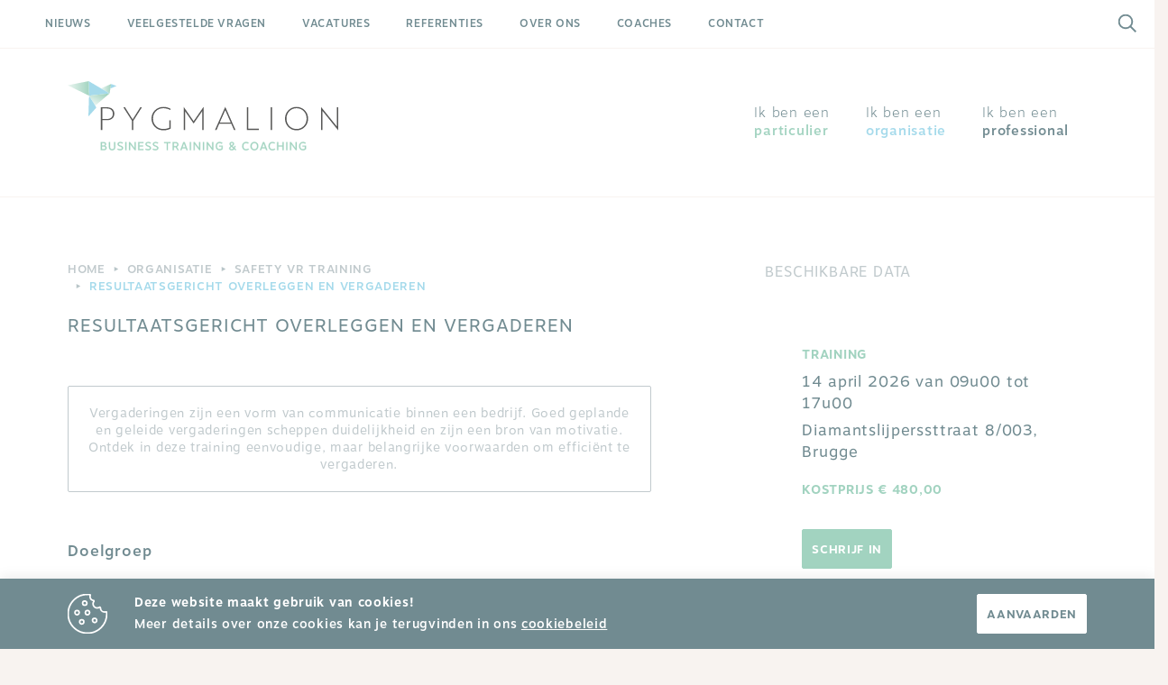

--- FILE ---
content_type: text/html; charset=UTF-8
request_url: https://www.pygmalion2.be/nl/werkgever/2222720/safety-vr-training/algemene-voorwaarden
body_size: 5555
content:
<!DOCTYPE html><html class="no-js"><head data-template="tpl_meta"><!-- Meta --><meta charset="utf-8"><meta http-equiv="X-UA-Compatible" content="IE=edge,chrome=1"><title>Persoonlijk effectiviteit training 'Resultaatsgericht overleggen en vergaderen'</title><meta name="description" content="Deelnemers aan deze trainingsdag leren 'nuttige' vergaderingen organiseren en inplannen, nodigen de 'juiste' deelnemers uit, leiden de vergadering in goede banen, stellen een duidelijk verslag en een concreet actieplan op"/><meta name="author" content="Pygmalion"/><meta property="article:author" content="Pygmalion"/><meta name="dcterms.rights" content="Webatvantage, webatvantage.be"><meta name="viewport" content="width=device-width, initial-scale=1, maximum-scale=1, user-scalable=0"/><meta name="robots" content="all"/><!-- Favicons (Generated with http://realfavicongenerator.net/) --><link rel="shortcut icon" href="https://www.pygmalion2.be/assets/img/touch/favicon.ico"><link rel="icon" type="image/png" sizes="32x32" href="https://www.pygmalion2.be/assets/img/touch/favicon-32x32.png"><link rel="icon" type="image/png" sizes="16x16" href="https://www.pygmalion2.be/assets/img/touch/favicon-16x16.png"><link rel="apple-touch-icon" sizes="180x180" href="https://www.pygmalion2.be/assets/img/touch/apple-touch-icon.png"><link rel="mask-icon" href="https://www.pygmalion2.be/assets/img/touch/safari-pinned-tab.svg" color="#ed1c24"><link rel="manifest" href="https://www.pygmalion2.be/assets/img/touch/site.webmanifest"><link rel="icon" type="image/png" href="https://www.pygmalion2.be/assets/img/touch/android-chrome-192x192.png" sizes=192x192><link rel="icon" type="image/png" href="https://www.pygmalion2.be/assets/img/touch/android-chrome-512x512.png" sizes=512x512><meta name="msapplication-config" content="https://www.pygmalion2.be/assets/img/touch/browserconfig.xml"><meta name="msapplication-TileColor" content="#a2d3c0"><meta name="theme-color" content="#a2d3c0"><!-- FONTS --><link rel="stylesheet" href="https://use.typekit.net/xbe2kcl.css"><!-- CSS --><link rel="stylesheet" href="https://www.pygmalion2.be/assets/css/main.css"><link href="https://www.pygmalion2.be/assets/css/ie.css" media="screen, projection" rel="stylesheet" type="text/css"/><!-- HTML5 Shim and Respond.js IE8 support of HTML5 elements and media queries --><!-- WARNING: Respond.js doesn't work if you view the page via file:// --><!--[if lt IE 9]><script src="https://oss.maxcdn.com/html5shiv/3.7.2/html5shiv.min.js"></script><script src="https://oss.maxcdn.com/respond/1.4.2/respond.min.js"></script><![endif]--><!-- Polyfills --><script src="https://www.pygmalion2.be/assets/js/polyfill/picturefill.min.js" async></script><script src="https://www.pygmalion2.be/assets/js/polyfill/svg4everybody.min.js" async></script><script src="https://www.pygmalion2.be/assets/js/polyfill/placeholders.min.js" async></script><!-- JS Enabled --><script>document.documentElement.className = document.documentElement.className.replace('no-js', 'js');</script><!-- Google Analytics --><!-- Global site tag (gtag.js) - Google Analytics -->
<script async src="https://www.googletagmanager.com/gtag/js?id=UA-123647741-1"></script>
<script>
  window.dataLayer = window.dataLayer || [];
  function gtag(){dataLayer.push(arguments);}
  gtag('js', new Date());

  gtag('config', 'UA-123647741-1');
</script><script src="https://www.pygmalion2.be/assets/js/ga-ec.js"></script> </head><body class="touch" data-pageurlid="37"><div id="loader"><div class="centerer"><div class="circles"><div class="circle1 circle-child"></div><div class="circle2 circle-child"></div><div class="circle3 circle-child"></div><div class="circle4 circle-child"></div><div class="circle5 circle-child"></div><div class="circle6 circle-child"></div><div class="circle7 circle-child"></div><div class="circle8 circle-child"></div><div class="circle9 circle-child"></div><div class="circle10 circle-child"></div><div class="circle11 circle-child"></div><div class="circle12 circle-child"></div></div></div></div><div data-template="tpl_addNewsletteritem" style="display:none" data-effect="replaceWith"><pre>1</pre></div>

<!--[if lt IE 10]><div class="alert alert-warning alert-dismissible browsehappy" role="alert">U gebruikt een <strong>verouderde</strong> browser. <a target="_blank" href="http://browsehappy.com/">Upgrade uw browser</a> om uw ervaring te verbeteren.<button type="button" class="close" data-dismiss="alert"><span aria-hidden="true">&times;</span><span class="sr-only">Close</span></button></div><![endif]--><header id="top" class="header"><div class="container-fluid no-padding"><!-- START navbar top --><div id="navbar-top" class="navbar-static-top"><!-- START navbar collapse --><div class="navbar-collapse collapse"><ul class="nav navbar-nav navbar-left"><li ><a href="https://www.pygmalion2.be/nl/nieuws" title="">Nieuws</a></li><li ><a href="https://www.pygmalion2.be/nl/veelgestelde-vragen" title="">Veelgestelde vragen</a></li><li ><a href="https://www.pygmalion2.be/nl/vacatures" title="">Vacatures</a></li><li ><a href="https://www.pygmalion2.be/nl/referenties" title="">Referenties</a></li><li ><a href="https://www.pygmalion2.be/nl/over-ons" title="">Over ons</a></li><li ><a href="https://www.pygmalion2.be/nl/coaches" title="">Coaches</a></li><li ><a href="https://www.pygmalion2.be/nl/contact" title="">Contact</a></li></ul><ul class="nav navbar-nav navbar-right"><li><button type="button" class="btn btn-icon" data-toggle="modal" data-target="#searchModal"><svg class="icon shape-search icon stroke-gray"><use xmlns:xlink="http://www.w3.org/1999/xlink" xlink:href="https://www.pygmalion2.be/assets/img/svg-defs.svg#shape-search"></use></svg><span class="sr-only">Start met zoeken</span></button></li></ul></div></div><!-- START navbar bottom --><div id="navbar-bottom" class="navbar-default navbar-static-top"><div class="eq-row-flex"><div class="navbar-header"><button type="button" class="navbar-toggle collapsed" data-toggle="collapse" data-target="#menu-offcanvas" aria-expanded="false" aria-controls="navbar"><span class="sr-only">Toggle navigation</span><span class="icon-bar"></span><span class="icon-bar"></span><span class="icon-bar"></span></button><a class="navbar-brand" href="https://www.pygmalion2.be/nl/home"><picture><source srcset="https://www.pygmalion2.be/assets/img/svg/pygmalion-logo.svg" type="image/svg+xml"><img srcset="https://www.pygmalion2.be/assets/img/fallback/pygmalion-logo.png" alt="Pygmalion"></picture></a></div><div id="menu-offcanvas" class="navbar-offcanvas navbar-offcanvas-touch offcanvas-transform js-offcanas-done" aria-expanded="false"><button type="button" class="btn close-sidebar visible-xs visible-sm"><svg class="icon shape-close icon stroke-body-bg"><use xmlns:xlink="http://www.w3.org/1999/xlink" xlink:href="https://www.pygmalion2.be/assets/img/svg-defs.svg#shape-close"></use></svg><span>Sluiten</span></button><p class="visible-xs visible-sm collapse-title">Ik ben een</p><ul class="nav navbar-nav"><li class="category1"><a href="https://www.pygmalion2.be/nl/werknemer" title="Ik ben een particulier"><span class="hidden-xs hidden-sm">Ik ben een</span><span>particulier</span><svg class="icon shape-triangle icon triangle-1"><use xmlns:xlink="http://www.w3.org/1999/xlink" xlink:href="https://www.pygmalion2.be/assets/img/svg-defs.svg#shape-triangle"></use></svg></a></li><li class="category2"><a href="https://www.pygmalion2.be/nl/werkgever" title="Ik ben een organisatie"><span class="hidden-xs hidden-sm">Ik ben een</span><span>organisatie</span><svg class="icon shape-triangle icon triangle-2"><use xmlns:xlink="http://www.w3.org/1999/xlink" xlink:href="https://www.pygmalion2.be/assets/img/svg-defs.svg#shape-triangle"></use></svg></a></li><li class="category3"><a href="https://www.pygmalion2.be/nl/zelfstandige" title="Ik ben een professional"><span class="hidden-xs hidden-sm">Ik ben een</span><span>professional</span><svg class="icon shape-triangle icon triangle-3"><use xmlns:xlink="http://www.w3.org/1999/xlink" xlink:href="https://www.pygmalion2.be/assets/img/svg-defs.svg#shape-triangle"></use></svg></a></li></ul><hr class="visible-xs visible-sm" /><p class="visible-xs visible-sm collapse-title">Bekijk ook deze ...</p><ul class="list-unstyled visible-xs visible-sm small-navigation"><li ><a href="https://www.pygmalion2.be/nl/nieuws" title="">Nieuws</a></li><li ><a href="https://www.pygmalion2.be/nl/veelgestelde-vragen" title="">Veelgestelde vragen</a></li><li ><a href="https://www.pygmalion2.be/nl/vacatures" title="">Vacatures</a></li><li ><a href="https://www.pygmalion2.be/nl/referenties" title="">Referenties</a></li><li ><a href="https://www.pygmalion2.be/nl/over-ons" title="">Over ons</a></li><li ><a href="https://www.pygmalion2.be/nl/coaches" title="">Coaches</a></li><li ><a href="https://www.pygmalion2.be/nl/contact" title="">Contact</a></li></ul></div></div></div></div></header><!-- START: search modal --><div class="modal fade" id="searchModal" tabindex="-1" role="dialog" aria-labelledby="searchModalLabel"><div class="modal-dialog" role="document"><div class="modal-content"><div class="modal-header"><button type="button" class="close" data-dismiss="modal" aria-label="Close"><svg class="icon shape-close icon"><use xmlns:xlink="http://www.w3.org/1999/xlink" xlink:href="https://www.pygmalion2.be/assets/img/svg-defs.svg#shape-close"></use></svg></button><p class="modal-title" id="searchModalLabel">Op zoek naar een training, coach ... ?</p></div><div class="modal-body"><form class="form-floating-labels form-horizontal" role="search" method="post" data-ajax="https://www.pygmalion2.be/nl/ajax/general.php"><div class="eq-row-flex"><div class="form-group"><label for="search" class="control-label">Start met zoeken ...</label><input type="text" class="form-control" id="search" name="SearchTerm" /></div><div class="form-group"><input type="hidden" name="Action" value="search"><button type="submit" role="button" class="btn btn-success inverted">Toon resultaten</button></div></div></form></div></div></div></div>
<div id="page-training-detail" role="main"><div class="container-fluid no-padding"><div class="container section-lg"><div class="row"><div class="col-md-8 col-lg-7"><div class="content-left"><!-- START: topbar --><div id="page-topbar" class="section-md"><div class="row"><div class="col-sm-7 col-md-12"><div id="breadcrumbs" class="hidden-xs hidden-sm" data-template="tpl_breadcrumbs" data-effect="html"><ol class="breadcrumb"><li ><a href="https://www.pygmalion2.be/nl/home" >Home</a></li><li ><a href="https://www.pygmalion2.be/nl/werkgever" >organisatie</a></li><li ><a href="https://www.pygmalion2.be/nl/werkgever/1227/safety-vr-training" >Safety VR training</a></li><li  class="active">Resultaatsgericht overleggen en vergaderen</li></ol></div><h1>Resultaatsgericht overleggen en vergaderen</h1></div><div class="col-sm-5 col-md-12"><p class="text-right no-margin"><button class="btn btn-success inverted visible-xs-inline-block visible-sm-inline-block" data-scroll="training-data">Bekijk de trainingsdata</button></p></div></div></div><div class="alert alert-notification"><p>Vergaderingen zijn een vorm van communicatie binnen een bedrijf. Goed geplande en geleide vergaderingen scheppen duidelijkheid en zijn een bron van motivatie. Ontdek in deze training  eenvoudige, maar belangrijke voorwaarden om efficiënt te vergaderen.</p></div><div class="cms-text"><h2><strong>Doelgroep</strong></h2>
<p>Leidinggevenden die vergaderingen willen optimaliseren en er het hoogst mogelijk rendement uit willen halen. Ook voor hen die willen "neen" zeggen tegen frustrerende vergaderingen.</p>
<h2><strong>Resultaat</strong></h2>
<p>Deelnemers aan deze trainingsdag:</p>
<ul>
<li>leren 'nuttige' vergaderingen organiseren en inplannen</li>
<li>nodigen de 'juiste' deelnemers uit</li>
<li>leiden de vergadering in goede banen</li>
<li>stellen een duidelijk verslag en een concreet actieplan op</li>
</ul>
<h2><strong>Agenda</strong></h2>
<ul>
<li>individuele presentaties</li>
<li>opstellen van de agenda</li>
<li>de juiste deelnemers uitnodigen</li>
<li>de vergadering in goede banen leiden</li>
<li>omgaan met storingen</li>
<li>hanteren van conflicten</li>
<li>het verslag opstellen</li>
<li>de juiste actie bij de juiste persoon</li>
<li>de 10 geboden van de motiverende&nbsp;&nbsp; vergadering</li>
<li>afwisseling van interactie en&nbsp; oefeningen,&nbsp; de hele dag</li>
</ul>
<p>&nbsp;</p>
<p><strong><strong>Investering</strong></strong></p>
<p>&euro;480 (inclusief lunch en didactisch materiaal)</p></div></div></div><div class="col-md-4 col-lg-offset-1"><aside><div id="training-data" class="sidebar-block"><p class="h3">Beschikbare data</p><div class="row"><div class="col-sm-6 col-md-12 type02"><div class="thumbnail training-data-tile"><p class="badge">Training</p><p class="no-margin"><time datetime="2026-04-14 09:00:00">14 april 2026 van 09u00 tot 17u00</time></p><address>Diamantslijperssttraat 8/003,  Brugge</address><p class="price">Kostprijs €&nbsp;480,00</p><p class="no-margin"><a href="https://www.pygmalion2.be/nl/werkgever/3222272041/safety-vr-training/resultaatsgericht-overleggen-en-vergaderen" title="Schrijf je in voor de Training 'Resultaatsgericht overleggen en vergaderen'" class="btn btn-success inverted">Schrijf in</a></p></div></div><div class="col-sm-6 col-md-12 type02"><div class="thumbnail training-data-tile"><p class="badge">Training</p><p class="no-margin"><time datetime="2026-09-29 09:00:00">29 september 2026 van 09u00 tot 17u00</time></p><address>Ingelandgat 1,  Gent</address><p class="price">Kostprijs €&nbsp;480,00</p><p class="no-margin"><a href="https://www.pygmalion2.be/nl/werkgever/32232720226/safety-vr-training/resultaatsgericht-overleggen-en-vergaderen" title="Schrijf je in voor de Training 'Resultaatsgericht overleggen en vergaderen'" class="btn btn-success inverted">Schrijf in</a></p></div></div><div class="col-sm-6 col-md-12 type02"><div class="thumbnail training-data-tile"><p class="badge">Training</p><p class="no-margin"><time datetime="2027-04-20 09:00:00">20 april 2027 van 09u00 tot 17u00</time></p><address>Beatrijslaan 1 ,  Antwerpen</address><p class="price">Kostprijs €&nbsp;480,00</p><p class="no-margin"><a href="https://www.pygmalion2.be/nl/werkgever/3222272080/safety-vr-training/resultaatsgericht-overleggen-en-vergaderen" title="Schrijf je in voor de Training 'Resultaatsgericht overleggen en vergaderen'" class="btn btn-success inverted">Schrijf in</a></p></div></div></div></div><div class="sidebar-block no-margin"><a href="mailto:info@pygmalion2.be&subject=Interesse voor de training 'Resultaatsgericht overleggen en vergaderen' als in-company training" title="" class="patch patch-info"><h2>Deze training is ook als <strong>incompany</strong> training mogelijk.</h2><p class="btn">Contacteer ons</p><svg class="icon shape-triangle icon fill-white"><use xmlns:xlink="http://www.w3.org/1999/xlink" xlink:href="https://www.pygmalion2.be/assets/img/svg-defs.svg#shape-triangle"></use></svg></a></div></aside></div></div></div><!-- START highlighted trainings --><div id="highlighted-tile-group" class="section-lg"><hr class="hr-default section-lg" /><div class="container"><div class="topbar section-sm"><div class="row eq-col-flex"><div class="col-sm-8"><p class="h3">Ontdek onze laatste nieuwe trainingen</p></div><div class="col-sm-4"><p class="text-right hidden-xs"><a href="https://www.pygmalion2.be/nl/werkgever/1227/safety-vr-training" title="Toon alle trainingen" class="btn btn-success inverted">Toon alle trainingen</a></p></div></div></div><div class="eq-row-flex"><div class="col-sm-6 col-md-3 flex-child"><a href="https://www.pygmalion2.be/nl/werkgever/221277/safety-vr-training/succesvol-prospecteren" title="Meer informatie over de training 'Succesvol prospecteren'" class="thumbnail highlighted-tile"><h2>Succesvol prospecteren</h2><p class="btn btn-link">Meer info</p></a></div><div class="col-sm-6 col-md-3 flex-child"><a href="https://www.pygmalion2.be/nl/werkgever/221278/safety-vr-training/zich-voorbereiden-in-de-verkoop" title="Meer informatie over de training 'Zich voorbereiden in de verkoop'" class="thumbnail highlighted-tile"><h2>Zich voorbereiden in de verkoop</h2><p class="btn btn-link">Meer info</p></a></div><div class="col-sm-6 col-md-3 flex-child"><a href="https://www.pygmalion2.be/nl/werkgever/221279/safety-vr-training/solution-selling" title="Meer informatie over de training 'Solution Selling'" class="thumbnail highlighted-tile"><h2>Solution Selling</h2><p class="btn btn-link">Meer info</p></a></div><div class="col-sm-6 col-md-3 flex-child"><a href="https://www.pygmalion2.be/nl/werkgever/2222710/safety-vr-training/omgaan-met-bezwaren" title="Meer informatie over de training 'Omgaan met bezwaren'" class="thumbnail highlighted-tile"><h2>Omgaan met bezwaren</h2><p class="btn btn-link">Meer info</p></a></div></div><p class="no-margin visible-xs"><a href="https://www.pygmalion2.be/nl/werkgever/1227/safety-vr-training" title="Toon alle trainingen" class="btn btn-success inverted">Toon alle trainingen</a></p></div></div><!-- START: Page call-to-action --><div class="page-cta"><div class="container"><div class="row"><div class="col-md-8"><h3 class="h2">Heb je nog een vraag over deze training?</h3><div class="cms-text"><p>Contacteer ons op het nr. + 32 473 80 98 95 of &eacute;&eacute;n van <a href="{url page='contact'}">onze contactpunten.</a></p></div><p class="no-margin"><a href="https://www.pygmalion2.be/nl/veelgestelde-vragen/1212/werknemer/training" class="btn btn-info inverted" title="Heb je nog een vraag over deze training?">Veelgestelde vragen</a></p></div></div><svg class="icon shape-triangle icon fill-brand-primary flip-vertical triangle-3"><use xmlns:xlink="http://www.w3.org/1999/xlink" xlink:href="https://www.pygmalion2.be/assets/img/svg-defs.svg#shape-triangle"></use></svg></div><svg class="icon shape-triangle icon fill-white triangle-1"><use xmlns:xlink="http://www.w3.org/1999/xlink" xlink:href="https://www.pygmalion2.be/assets/img/svg-defs.svg#shape-triangle"></use></svg><svg class="icon shape-triangle icon fill-brand-primary flip-vertical triangle-2 visible-md visible-lg"><use xmlns:xlink="http://www.w3.org/1999/xlink" xlink:href="https://www.pygmalion2.be/assets/img/svg-defs.svg#shape-triangle"></use></svg></div></div></div><footer class="footer" data-template="tpl_footer"><div class="container-fluid no-padding"><div class="container"><div class="row"><div class="col-md-10 col-lg-8"><div class="navbar-default navbar-left"><div class="row"><div class="col-md-3 col-lg-3"><div class="footer-block hidden-xs hidden-sm"><p class="footer-title">Navigatie</p><ul class="list-unstyled"><li><a href="https://www.pygmalion2.be/nl/coaches">Coaches</a></li><li><a href="https://www.pygmalion2.be/nl/nieuws">Nieuws</a></li><li><a href="https://www.pygmalion2.be/nl/over-ons">Over ons</a></li><li><a href="https://www.pygmalion2.be/nl/veelgestelde-vragen">Veelgestelde vragen</a></li><li><a href="https://www.pygmalion2.be/nl/vacatures">Vacatures</a></li><li><a href="https://www.pygmalion2.be/nl/referenties">Referenties</a></li><li><a href="https://www.pygmalion2.be/nl/contact">Contact</a></li></ul></div></div><div class="col-md-3 col-lg-3"><div class="footer-block shrink-left hidden-xs hidden-sm"><p class="footer-title">Doelgroepen</p><ul class="list-unstyled"><li><a href="https://www.pygmalion2.be/nl/werknemer">particulier</a></li><li><a href="https://www.pygmalion2.be/nl/werkgever">organisatie</a></li><li><a href="https://www.pygmalion2.be/nl/zelfstandige">professional</a></li></ul></div></div><div class="col-md-6 col-lg-6"><div class="footer-block shrink-left"><p class="footer-title">Pygmalion</p><address>Oostveldstraat 1, 9900 Eeklo<br /><a href="tel: +32 473 80 98 95"><abbr title="Telefoonnummer">T. </abbr> +32 473 80 98 95</a><br></address><p class="no-margin"><a href="https://www.pygmalion2.be/nl/contact" class="btn btn-link" title="Ontdek alle Pygmalion contactpunten">Alle contactpunten</a></p></div><div class="footer-block shrink-left"><a href="https://www.facebook.com/loopbaanbegeleiding.pygmalion" class="btn btn-icon" title="Volg Pygmalion op Facebook"><div class="icon-box"><div class="svg-wrapper"><svg class="icon shape-facebook icon"><use xmlns:xlink="http://www.w3.org/1999/xlink" xlink:href="https://www.pygmalion2.be/assets/img/svg-defs.svg#shape-facebook"></use></svg></div></div><span>Volg ons op Facebook</span></a></div></div></div></div></div></div></div><div class="navbar-default navbar-right full-height hidden-xs hidden-sm"><a href="https://www.pygmalion2.be/nl/home"><div class="svg-wrapper"><svg class="icon shape-bird icon stroke-white"><use xmlns:xlink="http://www.w3.org/1999/xlink" xlink:href="https://www.pygmalion2.be/assets/img/svg-defs.svg#shape-bird"></use></svg></div></a></div></div><div class="container-fluid no-padding"><div class="container"><div class="row"><div class="col-md-10 col-lg-8"><p class="copyright">Copyright Pygmalion 2026. Alle rechten voorbehouden<span>-</span><a href="https://www.pygmalion2.be/nl/privacy">Privacy</a><span>-</span><a href="https://www.pygmalion2.be/nl/disclaimer">Disclaimer</a><span>-</span><a href="cookies">Cookies</a><span>-</span><a href="algemene-voorwaarden">Algemene voorwaarden</a></p></div><div class="col-md-2 col-lg-4"><p class="author"><a href="https://www.webatvantage.be/" title="Webatvantage" target="_blank" rel="noopener noreferrer nofollow"><svg class="icon shape-webatvantage icon fill-gray"><use xmlns:xlink="http://www.w3.org/1999/xlink" xlink:href="https://www.pygmalion2.be/assets/img/svg-defs.svg#shape-webatvantage"></use></svg></a></p></div></div></div></div></footer><a style="display:none" data-template="tpl_urlchanger" data-effect="replaceWith" data-urladdition="" data-back="1" data-lastpageinoverview="1" data-jquery="changeurl setActiveFilters"></a><script src="https://www.pygmalion2.be/assets/js/utils/functions.js"></script><script src="https://www.pygmalion2.be/assets/js/vendor/native/modernizr-custom.min.js"></script><script src="https://www.pygmalion2.be/assets/js/vendor/native/loglevel.min.js"></script><script src="https://www.pygmalion2.be/assets/js/vendor/native/bg-responsive.min.js"></script><script src="https://www.pygmalion2.be/assets/js/vendor/native/masonry.pkgd.js"></script><script src="https://www.pygmalion2.be/assets/js/vendor/native/lodash.custom.min.js"></script><script src="https://www.pygmalion2.be/assets/js/vendor/native/baguetteBox.min.js"></script><script src="https://www.pygmalion2.be/assets/js/vendor/native/float-labels.min.js"></script><script src="https://www.pygmalion2.be/assets/js/vendor/jquery-2.2.3.min.js"></script><script src="https://www.pygmalion2.be/assets/js/vendor/bootstrap/bootstrap.min.js"></script><script src="https://www.pygmalion2.be/assets/js/vendor/jquery/jquery.bez.min.js"></script><script src="https://www.pygmalion2.be/assets/js/vendor/jquery/jquery-breakpoint-check.min.js"></script><script src="https://www.pygmalion2.be/assets/js/vendor/jquery/jquery.scrollto.js"></script><script src="https://www.pygmalion2.be/assets/js/vendor/jquery/slick.min.js"></script><script src="https://www.pygmalion2.be/assets/js/vendor/jquery/jquery-ui.min.js"></script><script src="https://www.pygmalion2.be/assets/js/vendor/jquery/jquery.ui.touch-punch.min.js"></script><script src="https://www.pygmalion2.be/assets/js/vendor/jquery/jquery.imagesloaded.pkgd.min.js"></script><script src="https://www.pygmalion2.be/assets/js/vendor/jquery/bootstrap.offcanvas.min.js"></script><script src="https://www.pygmalion2.be/assets/js/vendor/jquery/jquery.gray.min.js"></script><script src="https://www.pygmalion2.be/assets/js/vendor.js"></script><script src="https://www.pygmalion2.be/assets/js/maps.js"></script><script src="https://www.pygmalion2.be/assets/js/main.js"></script><script src="https://www.pygmalion2.be/assets/js/ajax/urlchanger.js"></script><script src="https://www.pygmalion2.be/assets/js/ajax/autoajaxcaller.js"></script><script src="https://www.pygmalion2.be/assets/js/ajax/filter.js"></script><script src="https://www.pygmalion2.be/assets/js/ajax/loader.js"></script><div id="cookies-notice"><div class="container"><div class="row flex-row"><div class="col-sm-8 col-md-8 text-sm"><div class="flex-row"><span class="svg-wrapper hidden-xs hidden-sm"><svg class="icon shape-cookie icon"><use xmlns:xlink="http://www.w3.org/1999/xlink" xlink:href="https://www.pygmalion2.be/assets/img/svg-defs.svg#shape-cookie"></use></svg></span><p><strong>Deze website maakt gebruik van cookies!</strong><br />Meer details over onze cookies kan je terugvinden in ons <a href="https://www.pygmalion2.be/nl/cookies" target="_blank">cookiebeleid</a></p></div></div><div class="col-sm-4 col-md-4 button-group"><button class="btn btn-primary pull-right" id="cookie-accept">Aanvaarden</button></div></div></div></div>
</body></html>


--- FILE ---
content_type: text/css;charset=utf-8
request_url: https://use.typekit.net/xbe2kcl.css
body_size: 510
content:
/*
 * The Typekit service used to deliver this font or fonts for use on websites
 * is provided by Adobe and is subject to these Terms of Use
 * http://www.adobe.com/products/eulas/tou_typekit. For font license
 * information, see the list below.
 *
 * motiva-sans:
 *   - http://typekit.com/eulas/00000000000000003b9b0a0a
 *   - http://typekit.com/eulas/00000000000000003b9b0a10
 *   - http://typekit.com/eulas/00000000000000003b9b0a12
 *   - http://typekit.com/eulas/00000000000000003b9b0a14
 *
 * © 2009-2026 Adobe Systems Incorporated. All Rights Reserved.
 */
/*{"last_published":"2021-08-14 07:52:38 UTC"}*/

@import url("https://p.typekit.net/p.css?s=1&k=xbe2kcl&ht=tk&f=35959.35965.35967.35969&a=83367197&app=typekit&e=css");

@font-face {
font-family:"motiva-sans";
src:url("https://use.typekit.net/af/8d8e96/00000000000000003b9b0a0a/27/l?primer=d3768896832d680a05f23c9f7cf5a9dbd233369410d320ace4f46f9839ed1600&fvd=n7&v=3") format("woff2"),url("https://use.typekit.net/af/8d8e96/00000000000000003b9b0a0a/27/d?primer=d3768896832d680a05f23c9f7cf5a9dbd233369410d320ace4f46f9839ed1600&fvd=n7&v=3") format("woff"),url("https://use.typekit.net/af/8d8e96/00000000000000003b9b0a0a/27/a?primer=d3768896832d680a05f23c9f7cf5a9dbd233369410d320ace4f46f9839ed1600&fvd=n7&v=3") format("opentype");
font-display:auto;font-style:normal;font-weight:700;font-stretch:normal;
}

@font-face {
font-family:"motiva-sans";
src:url("https://use.typekit.net/af/741b78/00000000000000003b9b0a10/27/l?primer=d3768896832d680a05f23c9f7cf5a9dbd233369410d320ace4f46f9839ed1600&fvd=n5&v=3") format("woff2"),url("https://use.typekit.net/af/741b78/00000000000000003b9b0a10/27/d?primer=d3768896832d680a05f23c9f7cf5a9dbd233369410d320ace4f46f9839ed1600&fvd=n5&v=3") format("woff"),url("https://use.typekit.net/af/741b78/00000000000000003b9b0a10/27/a?primer=d3768896832d680a05f23c9f7cf5a9dbd233369410d320ace4f46f9839ed1600&fvd=n5&v=3") format("opentype");
font-display:auto;font-style:normal;font-weight:500;font-stretch:normal;
}

@font-face {
font-family:"motiva-sans";
src:url("https://use.typekit.net/af/fc33c4/00000000000000003b9b0a12/27/l?primer=d3768896832d680a05f23c9f7cf5a9dbd233369410d320ace4f46f9839ed1600&fvd=n4&v=3") format("woff2"),url("https://use.typekit.net/af/fc33c4/00000000000000003b9b0a12/27/d?primer=d3768896832d680a05f23c9f7cf5a9dbd233369410d320ace4f46f9839ed1600&fvd=n4&v=3") format("woff"),url("https://use.typekit.net/af/fc33c4/00000000000000003b9b0a12/27/a?primer=d3768896832d680a05f23c9f7cf5a9dbd233369410d320ace4f46f9839ed1600&fvd=n4&v=3") format("opentype");
font-display:auto;font-style:normal;font-weight:400;font-stretch:normal;
}

@font-face {
font-family:"motiva-sans";
src:url("https://use.typekit.net/af/2c6d51/00000000000000003b9b0a14/27/l?primer=d3768896832d680a05f23c9f7cf5a9dbd233369410d320ace4f46f9839ed1600&fvd=n2&v=3") format("woff2"),url("https://use.typekit.net/af/2c6d51/00000000000000003b9b0a14/27/d?primer=d3768896832d680a05f23c9f7cf5a9dbd233369410d320ace4f46f9839ed1600&fvd=n2&v=3") format("woff"),url("https://use.typekit.net/af/2c6d51/00000000000000003b9b0a14/27/a?primer=d3768896832d680a05f23c9f7cf5a9dbd233369410d320ace4f46f9839ed1600&fvd=n2&v=3") format("opentype");
font-display:auto;font-style:normal;font-weight:200;font-stretch:normal;
}

.tk-motiva-sans { font-family: "motiva-sans",sans-serif; }


--- FILE ---
content_type: application/javascript
request_url: https://www.pygmalion2.be/assets/js/utils/functions.js
body_size: -21
content:
var utils = function (obj) {
    if (obj instanceof utils) return obj;
    if (!(this instanceof utils)) return new utils(obj);
    this.utils.wrapped = obj;
};

utils.opacityHover = function (elem, className) {
    $(String(elem))
        .mouseenter(function () {
            $(this).addClass(String(className));
        })
        .mouseleave(function () {
            $(String(elem)).removeClass(String(className));
        });
};
utils.autoComplete = function(elem, tags) {
    $(String(elem)).autocomplete({
        source: tags,
        appendTo: $(String(elem)).closest('form')
    });
};


--- FILE ---
content_type: image/svg+xml
request_url: https://www.pygmalion2.be/assets/img/svg/pygmalion-logo.svg
body_size: 2495
content:
<?xml version="1.0" encoding="utf-8"?>
<!-- Generator: Adobe Illustrator 22.1.0, SVG Export Plug-In . SVG Version: 6.00 Build 0)  -->
<svg version="1.1" id="Laag_1" xmlns="http://www.w3.org/2000/svg" xmlns:xlink="http://www.w3.org/1999/xlink" x="0px" y="0px"
	 viewBox="0 0 929.8 241.7" style="enable-background:new 0 0 929.8 241.7;" xml:space="preserve">
<style type="text/css">
	.st0{fill:#A5DAEB;}
	.st1{fill:url(#SVGID_1_);}
	.st2{fill:url(#SVGID_2_);}
	.st3{fill:url(#SVGID_3_);}
	.st4{fill:#575756;}
	.st5{fill:#A2D3C0;stroke:#A2D3C0;stroke-miterlimit:10;}
</style>
<g>
	<g>
		<g>
			<polygon class="st0" points="149.4,9.9 168.3,16.9 147,25.7 			"/>
			
				<linearGradient id="SVGID_1_" gradientUnits="userSpaceOnUse" x1="114.7" y1="145.6" x2="149.4747" y2="145.6" gradientTransform="matrix(1 0 0 -1 0 172)">
				<stop  offset="0" style="stop-color:#ECF6F2"/>
				<stop  offset="1" style="stop-color:#A3D4C0"/>
			</linearGradient>
			<polygon class="st1" points="144.2,42.9 114.7,25.3 149.4,9.9 			"/>
			<polygon class="st0" points="72.3,0 144.2,42.9 73.5,50.7 			"/>
			
				<linearGradient id="SVGID_2_" gradientUnits="userSpaceOnUse" x1="0" y1="146.65" x2="73.5" y2="146.65" gradientTransform="matrix(1 0 0 -1 0 172)">
				<stop  offset="0" style="stop-color:#ECF6F2"/>
				<stop  offset="1" style="stop-color:#A3D4C0"/>
			</linearGradient>
			<polygon class="st2" points="72.3,0 0,14.5 73.5,50.7 			"/>
			
				<linearGradient id="SVGID_3_" gradientUnits="userSpaceOnUse" x1="-1592.4132" y1="-438.0219" x2="-1436.162" y2="-281.7707" gradientTransform="matrix(0.2893 -6.872564e-02 -5.904519e-02 -0.2486 519.388 -138.0648)">
				<stop  offset="0" style="stop-color:#ECF6F2"/>
				<stop  offset="0.8472" style="stop-color:#A3D4C0"/>
			</linearGradient>
			<polygon class="st3" points="144.2,42.9 94.7,85.5 73.5,50.7 			"/>
			<polygon class="st0" points="98.7,92.1 73.5,50.7 71.3,123.2 			"/>
		</g>
		<g>
			<path class="st4" d="M119,136.1v34h-4.8v-79H135c15.8,0,25.4,8.5,25.4,22.5c0,13.9-9.6,22.5-25.4,22.5H119z M119,95.3v36.6h15.8
				c13,0,20.6-6.9,20.6-18.3s-7.6-18.3-20.6-18.3L119,95.3L119,95.3z"/>
			<path class="st4" d="M197.1,91.1l26.3,42.2l26.3-42.2h5.5L225.8,138v32H221v-32l-29.4-46.9H197.1z"/>
			<path class="st4" d="M328.9,171.4c-23.3,0-40.8-18.1-40.8-40.8c0-22.4,17.4-40.8,40.8-40.8c10.6,0,18.9,3.1,24.4,6.1v4.9
				c-6.6-3.4-14.9-6.5-24.4-6.5c-21,0-35.7,16.1-35.7,36.2c0,20.3,14.7,36.2,35.7,36.2c7.3,0,14.6-1.6,20.4-4.1v-26.3h4.6v28.9
				C348.2,168.4,339.7,171.4,328.9,171.4z"/>
			<path class="st4" d="M405.7,108c-1-1.4-1.8-2.8-2.3-3.8c0.2,1.9,0.2,3.4,0.2,4.9V170h-4.8V89.8h0.1l34,49.7l34-49.7h0.1V170h-4.8
				v-60.9c0-1.5,0-3.1,0.2-4.9c-0.5,1-1.3,2.4-2.3,3.8l-27.2,39.6L405.7,108z"/>
			<path class="st4" d="M541.5,89.8h0.2l35,80.2h-5l-9.4-21.6H521l-9.3,21.6h-5.2L541.5,89.8z M560.5,144.3l-18.9-43.4l-18.9,43.4
				H560.5z"/>
			<path class="st4" d="M616.1,170V91.1h4.8v74.8h36.2v4.2L616.1,170L616.1,170z"/>
			<path class="st4" d="M697.7,170V91.1h4.8V170H697.7z"/>
			<path class="st4" d="M786.6,89.8c22.8,0,39.7,18.4,39.7,40.8c0,22.7-16.9,40.8-39.7,40.8c-22.7,0-39.7-18.1-39.7-40.8
				C746.9,108.2,763.9,89.8,786.6,89.8z M786.6,166.7c20.5,0,34.6-15.9,34.6-36.2c0-20.1-14.1-36.2-34.6-36.2
				c-20.4,0-34.6,16.1-34.6,36.2C751.9,150.9,766.2,166.7,786.6,166.7z"/>
			<path class="st4" d="M877.3,105.7c-0.8-0.9-1.8-2-2.1-2.6c0.1,0.7,0.2,1.9,0.2,3.5V170h-4.8V89.8h0.1l52.4,65.7
				c0.8,1,1.8,2.1,2.1,2.6c-0.1-0.5-0.2-1.8-0.2-3.5V91.2h4.8v80.1h-0.1L877.3,105.7z"/>
		</g>
	</g>
</g>
<g>
	<path class="st5" d="M133.9,232.6c0,5.3-4.1,7.7-9.8,7.7h-10v-27.9h8.9c6.1,0,9.1,2.6,9.1,6.8c0,2.8-1.6,5.1-4,6.3
		C131.3,226.3,133.9,228.7,133.9,232.6z M122.6,224.7c3.6,0,5.8-1.8,5.8-4.8c0-3.2-2.5-4.3-5.9-4.3h-4.6v9H122.6z M123.7,237.1
		c4.4,0,6.3-1.9,6.3-4.6c0-3.2-2.1-4.8-6.1-4.8h-6v9.5H123.7z"/>
	<path class="st5" d="M163.5,230.2c0,7.7-5,10.6-10.7,10.6c-5.7,0-10.7-2.9-10.7-10.6v-17.8h3.7v17.9c0,4.4,2.5,7,7,7
		c4.5,0,7-2.6,7-7v-17.9h3.7V230.2z"/>
	<path class="st5" d="M180.8,212c4.2,0,7.1,1.4,8.9,2.6l-1.6,2.8c-2.1-1.4-4.7-2.2-7.2-2.2c-3.4,0-5.5,1.5-5.5,4.2
		c0,3,3.4,4,7.9,5.8c4.4,1.7,7.2,3.5,7.2,7.5c0,5-3.8,8.2-10,8.2c-3.1,0-6.7-0.9-9.4-2.6l1.3-3.1c2.3,1.3,5.3,2.1,7.9,2.1
		c4.5,0,6.3-1.9,6.3-4.4c0-2.7-2.7-3.8-6.8-5.3c-4.5-1.7-8.2-3.5-8.2-8.2C171.6,215,175.2,212,180.8,212L180.8,212z"/>
	<path class="st5" d="M198.2,240.3v-27.9h3.7v27.9H198.2z"/>
	<path class="st5" d="M233.8,240.3h-3.2l-15.8-21.4v21.4h-3.7v-27.9h3.2l15.7,21.4v-21.4h3.7L233.8,240.3z"/>
	<path class="st5" d="M246.4,215.6v8.8h12.4v3.2h-12.4v9.3h14.1v3.3h-17.8v-27.9h17.8v3.2H246.4z"/>
	<path class="st5" d="M276.7,212c4.2,0,7.1,1.4,8.9,2.6l-1.6,2.8c-2.1-1.4-4.7-2.2-7.2-2.2c-3.4,0-5.5,1.5-5.5,4.2
		c0,3,3.4,4,7.9,5.8c4.4,1.7,7.2,3.5,7.2,7.5c0,5-3.8,8.2-10,8.2c-3.1,0-6.7-0.9-9.4-2.6l1.3-3.1c2.3,1.3,5.3,2.1,7.9,2.1
		c4.5,0,6.3-1.9,6.3-4.4c0-2.7-2.7-3.8-6.8-5.3c-4.5-1.7-8.2-3.5-8.2-8.2C267.4,215,271,212,276.7,212L276.7,212z"/>
	<path class="st5" d="M302,212c4.2,0,7.1,1.4,8.9,2.6l-1.6,2.8c-2.1-1.4-4.7-2.2-7.2-2.2c-3.4,0-5.5,1.5-5.5,4.2c0,3,3.4,4,7.9,5.8
		c4.4,1.7,7.2,3.5,7.2,7.5c0,5-3.8,8.2-10,8.2c-3.1,0-6.7-0.9-9.4-2.6l1.3-3.1c2.3,1.3,5.3,2.1,7.9,2.1c4.5,0,6.3-1.9,6.3-4.4
		c0-2.7-2.7-3.8-6.8-5.3c-4.5-1.7-8.2-3.5-8.2-8.2C292.8,215,296.4,212,302,212L302,212z"/>
	<path class="st5" d="M344.3,215.7v24.6h-3.7v-24.6h-9.1v-3.2h22v3.2H344.3z"/>
	<path class="st5" d="M371.2,229.7l-0.7,0h-5.9v10.6h-3.7v-27.9h9.6c7.5,0,10,3.6,10,8.1c0,4.1-2,7.2-5.7,8.5l6.9,11.2h-4.2
		L371.2,229.7z M370.9,226.5c3.7,0,5.7-2.4,5.7-5.5c0-3.4-1.7-5.3-6.5-5.3h-5.5v10.8H370.9z"/>
	<path class="st5" d="M393.6,233.7l-2.4,6.6h-3.9l10.4-27.9h4.3l10.5,27.9h-4.1l-2.4-6.6H393.6z M399.8,216.3l-5.1,14.2h10.2
		L399.8,216.3z"/>
	<path class="st5" d="M420,240.3v-27.9h3.7v27.9H420z"/>
	<path class="st5" d="M455.6,240.3h-3.2l-15.8-21.4v21.4H433v-27.9h3.2l15.7,21.4v-21.4h3.7L455.6,240.3z"/>
	<path class="st5" d="M465,240.3v-27.9h3.7v27.9H465z"/>
	<path class="st5" d="M500.6,240.3h-3.2l-15.8-21.4v21.4H478v-27.9h3.2l15.7,21.4v-21.4h3.7V240.3z"/>
	<path class="st5" d="M531.8,215.3l-2,2.7c-2.1-1.6-4.6-2.6-7.9-2.6c-5.3,0-9.2,3.7-9.2,10.8c0,7.4,3.8,11.1,9.3,11.1
		c3.4,0,5.7-1.4,6.9-2.7v-6.7h-8.2v-3.1h11.9v11.5c-2.3,2.7-5.9,4.5-10.8,4.5c-6.6,0-12.8-4.3-12.8-14.6c0-9.4,5.9-14.3,13.1-14.3
		C526.9,212,529.7,213.6,531.8,215.3z"/>
	<path class="st5" d="M572.3,236.7c-2.3,2.9-4.9,4.1-8.5,4.1c-5.6,0-8.5-2.7-8.5-6.6c0-2.7,1.5-5,4.6-7.3l1-0.8
		c-2.6-2.5-4.4-4.3-4.4-7.4c0-3.9,2.7-6.8,7.7-6.8c4.6,0,7.4,2.5,7.4,6c0,2.9-1.8,5.3-4.1,7l-1.7,1.3l5.7,5.3
		c0.3-0.7,0.6-1.4,0.9-2.1l1.7-4.1l3,1.2l-1.6,4c-0.5,1.2-1,2.3-1.5,3.3l5.1,4.8l-2.3,2.4L572.3,236.7z M563.5,237.5
		c2.5,0,4.5-1.1,6.2-3.1l-6.6-6.1l-1.5,1.1c-2,1.5-2.8,2.9-2.8,4.4C558.9,236,560.5,237.5,563.5,237.5L563.5,237.5z M563.7,224
		l1.4-1.1c1.9-1.4,3.1-3,3.1-4.9c0-2.3-1.9-3.1-4-3.1c-2.8,0-4.2,1.5-4.2,3.7C560,220.8,561.4,221.9,563.7,224z"/>
	<path class="st5" d="M613.1,212c3.7,0,6.8,1,8.9,2.5l-1.8,2.9c-2-1.3-4.4-2-7.1-2c-5,0-9.3,3.4-9.3,11.1c0,7.9,4.4,11.1,9.4,11
		c3.1,0,5.4-0.9,7.6-2.6l1.9,2.7c-2.3,2-5.7,3.4-9.7,3.4c-7,0-13-4.4-13-14.4C599.8,216.4,605.8,212,613.1,212L613.1,212z"/>
	<path class="st5" d="M655.1,226.3c0,10.1-6.8,14.6-13.4,14.6s-13.4-4.5-13.4-14.6c0-10,6.8-14.3,13.4-14.3S655.1,216.2,655.1,226.3
		z M632.2,226.3c0,7.3,4.3,11.2,9.4,11.2c5.2,0,9.6-3.7,9.6-11.2c0-7.4-4.4-10.9-9.5-10.9C636.5,215.3,632.2,218.9,632.2,226.3z"/>
	<path class="st5" d="M667.2,233.7l-2.4,6.6h-3.9l10.4-27.9h4.3l10.5,27.9H682l-2.4-6.6H667.2z M673.4,216.3l-5.1,14.2h10.2
		L673.4,216.3z"/>
	<path class="st5" d="M703.5,212c3.7,0,6.8,1,8.9,2.5l-1.8,2.9c-2-1.3-4.4-2-7.1-2c-5,0-9.3,3.4-9.3,11.1c0,7.9,4.4,11.1,9.4,11
		c3.1,0,5.4-0.9,7.6-2.6l1.9,2.7c-2.3,2-5.7,3.4-9.7,3.4c-7,0-13-4.4-13-14.4C690.2,216.4,696.3,212,703.5,212L703.5,212z"/>
	<path class="st5" d="M738.3,240.3l0-12.5h-14.9v12.5h-3.7v-27.9h3.7v12.2h14.9v-12.2h3.7v27.9H738.3z"/>
	<path class="st5" d="M751.3,240.3v-27.9h3.7v27.9H751.3z"/>
	<path class="st5" d="M787,240.3h-3.2L768,218.9v21.4h-3.7v-27.9h3.2l15.7,21.4v-21.4h3.7V240.3z"/>
	<path class="st5" d="M818.1,215.3l-2,2.7c-2.1-1.6-4.6-2.6-7.9-2.6c-5.3,0-9.2,3.7-9.2,10.8c0,7.4,3.8,11.1,9.3,11.1
		c3.4,0,5.7-1.4,6.9-2.7v-6.7h-8.2v-3.1h11.9v11.5c-2.3,2.7-5.9,4.5-10.8,4.5c-6.6,0-12.8-4.3-12.8-14.6c0-9.4,5.9-14.3,13.1-14.3
		C813.2,212,816.1,213.6,818.1,215.3z"/>
</g>
</svg>


--- FILE ---
content_type: image/svg+xml
request_url: https://www.pygmalion2.be/assets/img/svg-defs.svg
body_size: 8465
content:
<?xml version="1.0" encoding="UTF-8"?><!DOCTYPE svg PUBLIC "-//W3C//DTD SVG 1.1//EN" "http://www.w3.org/Graphics/SVG/1.1/DTD/svg11.dtd"><svg xmlns="http://www.w3.org/2000/svg"><symbol id="shape-agenda" viewBox="0 0 21.4 21.4"><path d="M18.7 0h-16C1.2 0 0 1.2 0 2.7v16c0 1.5 1.2 2.7 2.7 2.7h16c1.5 0 2.7-1.2 2.7-2.7v-16c0-1.5-1.2-2.7-2.7-2.7zm-16 1.4h16c.7 0 1.3.6 1.3 1.3V5H1.4V2.7c0-.7.6-1.3 1.3-1.3zm16 18.6h-16c-.7 0-1.3-.6-1.3-1.3V6.4H20v12.3c0 .7-.6 1.3-1.3 1.3z"/><path d="M9.6 10.5v1.8c.4-.2.9-.3 1.4-.3 1.2 0 2.2.7 2.2 2.1 0 1.5-1.1 2.4-2.8 2.4-1 0-1.7-.2-2.2-.7l.5-1c.5.4 1.1.5 1.7.5.9 0 1.6-.5 1.6-1.3s-.6-1.2-1.3-1.2c-.6 0-1 .2-1.4.5l-1-.3V9.4h4.5v1.2H9.6z"/></symbol><symbol id="shape-arrow" viewBox="0 0 16 16"><path class="st0" d="M1 8h14M9 1L1 8l8 7"/></symbol><symbol id="shape-bird" viewBox="0 0 46 33.9"><path class="st0" d="M40.5 3.1l5 1.9-5.7 2.4z"/><path class="st0" d="M39.1 12l-7.9-4.7 9.3-4.2z"/><path class="st0" d="M19.8.5L39.1 12l-18.9 2.1zM19.8.5L.5 4.4l19.7 9.7z"/><path class="st0" d="M39.1 12L25.8 23.4l-5.6-9.3z"/><path class="st0" d="M26.9 25.1l-6.7-11-.6 19.3z"/></symbol><symbol id="shape-career-counseling" viewBox="0 0 41.6 39.9"><path class="st0" d="M16 39.1V2.3c0-.8.7-1.5 1.5-1.5h.6c.8 0 1.5.7 1.5 1.5v36.8H16zM20.5 4.6h16.8l3.5 4.2-3.5 4.2H20.5M20 16.8h10.6l3.5 4.2-3.5 4.1H20M15.5 8.5H4.3L.8 12.6l3.5 4.2h11.2"/></symbol><symbol id="shape-caret" viewBox="0 0 20 18"><path class="st0" d="M10 18L20 0H0z"/></symbol><symbol id="shape-check" viewBox="0 0 13.96 10.05"><title>check</title><path class="cls-1" d="M6.51 8.23L2.25 4.17.8 5.55l5.71 5.43 8.25-8.68L13.32.93z" transform="translate(-.8 -.93)"/></symbol><symbol id="shape-chevron" viewBox="0 0 7.78 4.62"><title>chevron-down</title><path class="cls-1" d="M.35.35l3.56 3.56L7.42.35"/></symbol><symbol id="shape-close" viewBox="0 0 7.78 7.78"><title>close</title><path class="cls-1" d="M.35 7.42L7.42.35m0 7.07L.35.35"/></symbol><symbol id="shape-coaching" viewBox="0 0 41.6 41"><path class="st0" d="M13.8.8C6.6.8.8 6.3.8 13s5.8 12.2 13 12.2c1.4 0 2.8-.2 4.1-.6 1.5 1.5 2.3 2 4.9 3.4v-6.2c2.4-2.2 4-5.3 4-8.8C26.8 6.3 21 .8 13.8.8z"/><path class="st0" d="M11.5 9c1.4-2.5 5.3-2.7 5.3.8 0 2.4-3 2.2-3 5.1M13.9 18.4v.4M32 20l-.8 7.7M31 31.2v.4M18.8 40.2V34c-2.4-2.2-4-5.3-4-8.8"/><path class="st0" d="M27.8 13c7.2 0 13 5.5 13 12.2 0 6.8-5.8 12.2-13 12.2-1.4 0-2.8-.2-4.1-.6-1.5 1.5-2.3 2-4.9 3.4M27.5 31.2v.4M24 31.2v.4"/></symbol><symbol id="shape-cookie" viewBox="0 0 45 45"><path class="st0" d="M22.5 44.5c-5.9 0-11.4-2.3-15.6-6.4C2.7 33.9.5 28.4.5 22.5S2.8 11.1 6.9 6.9C11.1 2.7 16.6.5 22.5.5c.8 0 1.6 0 2.5.1.2 0 .4.1.5.3.1.2.2.4.1.6-.1.4-.2.8-.2 1.3 0 2.3 1.6 4.2 3.9 4.6.2 0 .4.2.5.4.1.2.1.5-.1.7-.6.8-.9 1.8-.9 2.7 0 2.6 2.1 4.7 4.7 4.7.9 0 1.9-.3 2.6-.8.2-.2.5-.2.7 0 .2.1.4.4.4.6v.1c0 2.6 2.1 4.7 4.7 4.7.5 0 1-.1 1.5-.2.2-.1.4 0 .6.1.2.1.3.3.3.5 0 .5.1 1 .1 1.6 0 5.9-2.3 11.4-6.4 15.6-4.1 4.1-9.6 6.4-15.5 6.4z"/><path class="st0" d="M10.7 23.6c-1.3 0-2.4-1.1-2.4-2.4 0-1.3 1.1-2.4 2.4-2.4 1.3 0 2.4 1.1 2.4 2.4 0 1.3-1.1 2.4-2.4 2.4zM19.4 12.8c-1.3 0-2.4-1.1-2.4-2.4C17 9 18.1 8 19.4 8c1.3 0 2.4 1.1 2.4 2.4 0 1.3-1.1 2.4-2.4 2.4zM16 34.1c-1.3 0-2.4-1.1-2.4-2.4 0-1.3 1.1-2.4 2.4-2.4 1.3 0 2.4 1.1 2.4 2.4 0 1.3-1.1 2.4-2.4 2.4zM22.5 23.6c-1.3 0-2.4-1.1-2.4-2.4 0-1.3 1.1-2.4 2.4-2.4 1.3 0 2.4 1.1 2.4 2.4 0 1.3-1.1 2.4-2.4 2.4zM30.6 32.4c-1.3 0-2.4-1.1-2.4-2.4 0-1.3 1.1-2.4 2.4-2.4S33 28.7 33 30c.1 1.3-1 2.4-2.4 2.4z"/></symbol><symbol id="shape-employee" viewBox="0 0 41.6 43.4"><path class="st0" d="M16.5 21.6H25c4 0 8-3.3 7.2-7.2L30.6 5C30.2 2.7 28.7.8 26.4.8H15.2C12.9.8 11.4 2.7 11 5l-1.7 9.3c-.7 3.9 3.3 7.3 7.2 7.3zM11.7 24.3h18.2c1 0 1.8.8 1.8 1.8v1.1c0 1-.8 1.8-1.8 1.8H11.7c-1 0-1.8-.8-1.8-1.8V26c.1-.9.9-1.7 1.8-1.7zM10.6 39.2c.9 0 1.7.7 1.7 1.7 0 .9-.7 1.7-1.7 1.7-.9 0-1.7-.7-1.7-1.7.1-.9.8-1.7 1.7-1.7zM20.8 39.2c.9 0 1.7.7 1.7 1.7 0 .9-.7 1.7-1.7 1.7-.9 0-1.7-.7-1.7-1.7 0-.9.8-1.7 1.7-1.7zM31 39.2c.9 0 1.7.7 1.7 1.7 0 .9-.7 1.7-1.7 1.7-.9 0-1.7-.7-1.7-1.7 0-.9.7-1.7 1.7-1.7zM20.8 28.9v10M11.4 38.5c.5-.8 1.3-1.5 2.2-2.2.9-.6 2-1.1 3.3-1.5 1.2-.3 2.6-.5 4-.5s2.8.2 4 .5c1.2.3 2.3.8 3.3 1.5.9.6 1.7 1.3 2.2 2.2"/><path class="st0" d="M.8 17.2l2.6-.1C8.7 17 2.9 29 8.9 28.9H11M40.8 17.2l-2.6-.1c-5.3-.1.5 11.9-5.5 11.8h-2.1M20.8 22.5v1.8"/></symbol><symbol id="shape-employer" viewBox="0 0 41.6 43.9"><path class="st0" d="M.8 43.1h40M4.2 43.1V.8h24.4v42.3M29.1 7.9h8.3v34.9"/><path class="st0" d="M14.2 42.5v-7.7h4.5v7.7M9.8 8V5.8M16.4 8V5.8M23 8V5.8M9.8 15.3v-2.2m6.6 2.2v-2.2m6.6 2.2v-2.2M9.8 22.7v-2.2m6.6 2.2v-2.2m6.6 2.2v-2.2M9.8 30.1v-2.2m6.6 2.2v-2.2m6.6 2.2v-2.2M9.8 37.4v-2.2M23 37.4v-2.2m9.8-19.9v-2.2m0 9.6v-2.2m0 9.6v-2.2m0 9.5v-2.2"/></symbol><symbol id="shape-facebook" viewBox="0 0 7.3 14"><path class="st0" d="M7.3 2.3H6c-1 0-1.2.5-1.2 1.2v1.6h2.5l-.4 2.5H4.7V14H2.1V7.6H0V5.1h2.1V3.3C2.1 1.2 3.5 0 5.4 0 6 0 6.6 0 7.3.1v2.2z"/></symbol><symbol id="shape-filter" viewBox="0 0 14 14"><path d="M-233-592l-2-3-2-3h8l-2 3zM-113-598l.9 2 2.1.3-1.5 1.5.4 2.2-1.9-1-1.9 1 .4-2.2-1.5-1.5 2.1-.3z"/><path class="st0" d="M12.6-597.3s-.1-.8-.5-1.1c-.4-.5-.9-.5-1.1-.5-1.6-.1-4-.1-4-.1s-2.4 0-4 .1c-.2 0-.7 0-1.1.5-.3.3-.5 1.1-.5 1.1s-.1.9-.1 1.8v.9c0 .9.1 1.8.1 1.8s.1.8.5 1.1c.4.5 1 .4 1.3.5.8.2 3.8.2 3.8.2s2.4 0 4-.1c.2 0 .7 0 1.1-.5.3-.3.5-1.1.5-1.1s.1-.9.1-1.8v-.9c0-1-.1-1.9-.1-1.9z"/><path class="st1" d="M5.8-593.5v-3.2l3.1 1.6z"/><path class="st2" d="M126-595.7h.4v-.4c0-.2 0-.5.1-.6.1-.2.3-.3.6-.3.5 0 .7.1.7.1l-.1.6h-.3c-.2 0-.3.1-.3.2v.5h.7v.6h-.6v2.1h-.8v-2.1h-.4v-.7z"/><path class="st0" d="M123-599h8v8h-8zM-237-479h8v8h-8z"/><path class="st1" d="M-230.7-476.1c0 .5-.3 1.1-.9 1.8-.6.8-1.2 1.2-1.6 1.2-.3 0-.5-.2-.7-.7-.1-.5-.2-.9-.4-1.4-.1-.5-.3-.7-.4-.7l-.4.2-.2-.3c.2-.2.5-.4.7-.6.3-.3.5-.4.7-.4.4 0 .6.2.7.7.1.6.2.9.2 1.1.1.5.2.7.3.7.1 0 .2-.2.4-.5s.3-.5.3-.7c0-.3-.1-.4-.3-.4-.1 0-.2 0-.3.1.2-.7.7-1.1 1.3-1.1.4.1.6.4.6 1z"/><path class="st0" d="M7-471v-8M3-474.1l4 3.1 4-3.1M-109-473.4c0 .4-.1.7-.2 1-.2.5-.6 1-1.2 1.2-.3.1-.5.2-1 .2h-3.2c-.4 0-.7-.1-1-.2-.5-.2-1-.6-1.2-1.2-.1-.3-.2-.5-.2-1v-1.6-1.6c0-.4.1-.7.2-1 .2-.5.6-1 1.2-1.2.3-.1.5-.2 1-.2h3.2c.4 0 .7.1 1 .2.5.2 1 .6 1.2 1.2.1.3.2.5.2 1v3.2z"/><path class="st0" d="M-113-473.7c-.7 0-1.3-.6-1.3-1.3 0-.7.6-1.3 1.3-1.3s1.3.6 1.3 1.3c0 .7-.6 1.3-1.3 1.3z"/><path d="M-110.9-476.6c-.3 0-.5-.2-.5-.5s.2-.5.5-.5.5.2.5.5-.2.5-.5.5z"/><path class="st1" d="M130.5-476.3c-.5-1.6-2-2.7-3.8-2.7-2.2 0-4 1.8-4 4s1.8 4 4 4c1.4 0 2.6-.7 3.3-1.8l-.6-.4c-.6.9-1.6 1.4-2.7 1.4-1.8 0-3.3-1.5-3.3-3.3 0-1.8 1.5-3.3 3.3-3.3 1.4 0 2.5.8 3 2h-1l.9 1.3.4.5.4-.5.9-1.3h-.8zM-230.8-351h-4.4c-1 0-1.8-.8-1.8-1.8v-4.4c0-1 .8-1.8 1.8-1.8h4.4c1 0 1.8.8 1.8 1.8v4.4c0 1-.8 1.8-1.8 1.8zm-4.4-7.4c-.6 0-1.2.5-1.2 1.2v4.4c0 .6.5 1.2 1.2 1.2h4.4c.6 0 1.2-.5 1.2-1.2v-4.4c0-.6-.5-1.2-1.2-1.2h-4.4z"/><path class="st1" d="M-231.5-355l-2.2-1.3v2.6z"/><path d="M-106-356.1l-7-5.6-7 5.6.8 1 1.2-1v7.7h9.9v-7.7l1.2 1 .9-1zm-3.4 6.5h-7.2v-7.4l3.6-2.9 3.6 2.9v7.4zM6.5-358.7h1.1v7.4H6.5z"/><path d="M3.3-355.5h7.4v1.1H3.3z"/><path class="st1" d="M-225.9-228h-3.5v-1.6h.8v.8h1.9v-12.4h-12.6v12.4h5.6v-.8h.8v1.6h-7.2v-14h14.2z"/><path class="st1" d="M-234.5-235.4h8.2v.8h-8.2zM-239.7-235.4h3.1v.8h-3.1z"/><path d="M14-228H0v-14h14v14zm-13.3-.7h12.6v-12.6H.7v12.6z"/><path d="M12.2-237.1h-.6v-2.5H9.1v-.6h3.1z"/><path transform="rotate(-45.001 10.228 -238.226)" d="M7.9-238.6h4.7v.7H7.9z"/><path d="M12.2-229.8H9.1v-.6h2.5v-2.5h.6z"/><path transform="rotate(-45.001 10.228 -231.776)" d="M9.9-234.1h.7v4.7h-.7z"/><path d="M4.9-229.8H1.8v-3.1h.7v2.5h2.4z"/><path transform="rotate(-45.001 3.777 -231.776)" d="M1.4-232.1h4.7v.7H1.4z"/><path d="M2.5-237.1h-.7v-3.1h3.1v.6H2.5z"/><path transform="rotate(-45.001 3.778 -238.226)" d="M3.4-240.6h.7v4.7h-.7z"/><g><path class="st1" d="M130.5-228.4h-7c-1.9 0-3.5-1.6-3.5-3.5v-2.8h14v2.8c0 2-1.6 3.5-3.5 3.5zm-9.8-5.5v2.1c0 1.5 1.3 2.8 2.8 2.8h7c1.5 0 2.8-1.3 2.8-2.8v-2.1h-12.6zM129.2-236.8h-5.1v-.4c0-1.4 1.2-2.5 2.5-2.5 1.4 0 2.5 1.2 2.5 2.5v.4zm-4.3-.6h3.6c-.2-.8-.9-1.5-1.8-1.5s-1.7.6-1.8 1.5z"/><path class="st1" d="M124.2-228.7h.7v1h-.7zM129.1-228.7h.7v1h-.7zM122.8-234.3h-.7v-5.6c0-1.4 1.1-2.5 2.5-2.5s2.4 1.1 2.4 2.5v.6h-.7v-.6c0-1-.8-1.8-1.8-1.8s-1.8.8-1.8 1.8v5.6z"/></g><path d="M370-355l2.2 4.6 4.8.7-3.5 3.6.8 5.1-4.3-2.4-4.3 2.4.8-5.1-3.5-3.6 4.8-.7zM127-353l1.2 2.6 2.8.5-2 2 .5 2.9-2.5-1.4-2.5 1.4.5-2.9-2-2 2.8-.5z"/><g><path class="st3" d="M-228.6-111.7c0-.2.2-.4.4-.4s.4.2.4.4c0 .5-.2.9-.5 1.2-.3.3-.7.5-1.2.5h-6.9c-.5 0-.9-.2-1.2-.5-.3-.3-.5-.7-.5-1.2v-10.6c0-.5.2-.9.5-1.2.3-.3.7-.5 1.2-.5h4.4c.1 0 .2 0 .3.1l3.8 3.8c.1.1.1.2.1.3v8c0 .2-.2.4-.4.4s-.4-.2-.4-.3v-8l-3.6-3.6h-4.3c-.3 0-.5.1-.7.3-.2.2-.3.4-.3.7v10.6c0 .3.1.5.3.7.2.2.4.3.7.3h6.9c.3 0 .5-.1.7-.3.2-.2.3-.4.3-.7z"/><path class="st3" d="M-228.2-120.2c.2 0 .4.2.4.4s-.2.4-.4.4h-2.5c-.5 0-.9-.2-1.2-.5-.3-.3-.5-.7-.5-1.2v-2.5c0-.2.2-.4.4-.4s.4.2.4.4v2.5c0 .3.1.5.3.7.2.2.4.3.7.3h2.4v-.1z"/></g><path class="st4" d="M-107.4-112.8V-124l-2.8 1.4-2.8-1.4-2.8 1.4-2.8-1.4v11.2l2.8 1.4 2.8 1.4 2.8-1.4z"/><g><path class="st5" d="M-112.8-114.8c-2.1 0-2.8-2-2.8-3.5 0-2.2 1.4-3 2.4-3 2 0 2.7 1.8 2.7 3.5 0 1.2-.4 2-1 2.5.1.1.1.2.2.3 1.1-.6 1.9-1.7 1.9-3.2 0-1.8-1.2-3.5-3.6-3.5-2.1 0-3.6 1.6-3.6 3.6 0 1.8 1.4 3.5 3.6 3.5h.3s0-.1-.1-.2z"/><path class="st5" d="M-113-115.7c-.1-.2-.3-.3-.4-.4-.2-.1-.3-.1-.4-.1l-.3.1h-.1c0-.1 0-.2.2-.3.1-.1.3-.1.4-.2.4-.1.8 0 1.2.2 0 0 .3.2.5.4.1.1.2.3.4.6.1.3.3.6.4.8.1.2.3.4.5.6.2.2.4.2.5.2.2 0 .3-.1.4-.3.1.1.1.2.2.3.1.2 0 .5-.2.7-.2.2-.4.4-.7.4-.3.1-.5.1-.8 0-.2-.1-.4-.3-.6-.5-.1-.2-.3-.5-.4-.7-.1-.2-.2-.5-.3-.8-.1-.3-.2-.6-.2-.7 0 .2-.2-.1-.3-.3z"/></g><g><path d="M-120.7-228h-14.8v-2.3h14.8v2.3zm-14-.8h13.2v-.8h-13.2v.8zM-120.7-235.9h-.8v-4.6c0-.4-.3-.8-.8-.8H-134c-.4 0-.8.3-.8.8v4.6h-.8v-4.6c0-.9.7-1.6 1.6-1.6h11.7c.9 0 1.6.7 1.6 1.6v4.6z"/><path d="M-128.9-235.8h-4.7v-1.6c0-.6.5-1.2 1.2-1.2h2.3c.6 0 1.2.5 1.2 1.2v1.6zm-3.9-.8h3.1v-.8c0-.2-.2-.4-.4-.4h-2.3c-.2 0-.4.2-.4.4v.8zM-122.7-235.8h-4.7v-1.6c0-.6.5-1.2 1.2-1.2h2.3c.6 0 1.2.5 1.2 1.2v1.6zm-3.9-.8h3.1v-.8c0-.2-.2-.4-.4-.4h-2.3c-.2 0-.4.2-.4.4v.8z"/><path d="M-120-229.6h-16.3v-5.1c0-1.1 1-1.9 2.3-1.9h11.7c1.3 0 2.3.9 2.3 1.9v5.1zm-15.5-.7h14.8v-4.3c0-.6-.7-1.2-1.6-1.2H-134c-.9 0-1.6.5-1.6 1.2v4.3z"/><path d="M-135.9-234.2h15.6v.8h-15.6z"/><path id="XMLID_7_" d="M-90.8-235.4v-1.4V-242.1h-15.5v6.6h-1.2v7.4h.7v-2.4h16.4v2.4h.7V-235.4h-1.1zm-14.9-5.9h14.1v3c-.4-.3-.9-.5-1.6-.5h-3.5c-.8 0-1.5.4-2 .9-.4-.6-1.1-.9-1.9-.9h-3.5c-.6 0-1.2.2-1.6.6v-3.1zm14.1 4.6v1.4h-6.6v-1.4c0-.8.7-1.4 1.6-1.4h3.5c.9 0 1.5.5 1.5 1.4zm-14.1 0c0-.8.7-1.4 1.6-1.4h3.5c.9 0 1.6.6 1.6 1.4v1.4h-6.7v-1.4zm15.3 5.6h-16.4v-3.6h16.4v3.6z"/></g><path id="XMLID_3_" d="M8.2-117.8v-6.2H0v14h14v-7.8H8.2zm-.6 2.9h-7v-5.5h7.1v5.5zm0-6H5.1v-2.5h2.5v2.5zm-3-2.5v2.5h-4v-2.5h4zm-4 9.1h2v3.8h-2v-3.8zm2.4 3.8v-3.8h4.6v3.8H3zm10.5 0H8.2v-6.9h5.3v6.9z"/><path id="XMLID_1_" d="M127.4-112.8v-4.2c2.1-.1 3.7-1.9 3.7-4v-3.1l-2.1 1.5-1.8-1.3-2 1.2-2.1-1.4v3c0 2.1 1.7 3.9 3.8 4v4.2l-5-3.1v3c0 1.5 1.4 2.8 2.9 2.8h5c1.5 0 2.6-1.3 2.6-2.8v-3l-5 3.2zm-3.9-8.1v-2l1.6 1 2-1.2 1.8 1.3 1.6-1.1v2c0 1.9-1.6 3.5-3.5 3.5-1.9-.1-3.5-1.6-3.5-3.5zm8.2 8.1c0 1.2-.8 2.3-2.1 2.3h-5c-1.2 0-2.3-1-2.3-2.3v-2l4.7 2.9 4.7-2.9v2z"/><g><path d="M-232.2 0c-.1 0-.1 0 0 0h-.4-.7-.4-.4-.1c-.1 0-.2 0-.3.1h-.1c-.1 0-.2 0-.3.1h-.1c-.1 0-.1 0-.2.1h-.1c-.1 0-.2.1-.2.1h-.1c-.1 0-.1 0-.2.1 0 0-.1 0-.1.1-.1 0-.1.1-.2.1 0 0-.1 0-.1.1-.1 0-.1.1-.2.1-1.2.7-2.2 1.7-2.9 2.9 0 .1-.1.1-.1.2 0 0 0 .1-.1.1 0 0 0 .1-.1.1 0 .1-.1.1-.1.2s0 .1-.1.2v.1c0 .1-.1.2-.1.2V5c0 .1 0 .1-.1.2v.1c0 .1 0 .2-.1.3v.1c0 .1 0 .2-.1.3v2.4c0 .1 0 .2.1.3v.1c0 .1 0 .2.1.3v.1c0 .1 0 .1.1.2v.1c0 .1.1.2.1.2v.1s0 .1.1.1c0 .1.1.1.1.2 0 0 0 .1.1.1 0 0 0 .1.1.1 0 .1.1.1.1.2.7 1.2 1.7 2.2 2.9 2.9.1 0 .1.1.2.1 0 0 .1 0 .1.1.1 0 .1 0 .2.1.1 0 .1 0 .2.1.1 0 .1 0 .2.1h.1c.1 0 .2.1.2.1h.1c.1 0 .1 0 .2.1h.1c.1 0 .2 0 .3.1h.1c.1 0 .2 0 .3.1h2.4c.1 0 .2 0 .3-.1h.1c.1 0 .2 0 .3-.1h.1c.1 0 .1 0 .2-.1h.1c.1 0 .2-.1.2-.1h.1c.1 0 .1 0 .2-.1.1 0 .1-.1.2-.1 0 0 .1 0 .1-.1 0 0 .1 0 .1-.1.1 0 .1-.1.2-.1 1.2-.7 2.2-1.7 2.9-2.9 0-.1.1-.1.1-.2 0 0 0-.1.1-.1 0-.1.1-.1.1-.2 0 0 0-.1.1-.1 0-.1 0-.1.1-.2v-.1c0-.1.1-.2.1-.2v-.1c0-.1 0-.1.1-.2V9c0-.1 0-.2.1-.3v-.1c0-.1 0-.2.1-.3v-.1-.3-.1-.3-.1-.3-.3-.1-.3-.1V6v-.1c0-.1 0-.2-.1-.3v-.1c0-.1 0-.2-.1-.3v-.1c0-.1 0-.1-.1-.2v-.1c0-.1-.1-.2-.1-.2v-.1c0-.1 0-.1-.1-.2 0-.1 0-.1-.1-.2s0-.1-.1-.2c0 0 0-.1-.1-.1 0-.1-.1-.1-.1-.2-.7-1.2-1.7-2.2-2.9-2.9-.1 0-.1-.1-.2-.1 0 0-.1 0-.1-.1 0 0-.1 0-.1-.1-.1 0-.1-.1-.2-.1 0 0-.1 0-.1-.1h-.1c-.1 0-.2-.1-.2-.1h-.1c-.1 0-.1 0-.2-.1h-.1c-.1 0-.2 0-.3-.1h-.1c-.1 0-.2 0-.3-.1m-1.4.7c.9 0 1.8.2 2.7.6l-1.1 2.1c-.5-.2-1-.3-1.5-.3s-1.1.1-1.5.3l-1.1-2.1c.7-.4 1.6-.6 2.5-.6zm-3.9 8l-2.1 1.1c-.4-.8-.6-1.7-.6-2.7 0-.9.2-1.8.6-2.7l2.1 1.1c-.2.5-.3 1-.3 1.5 0 .7.1 1.2.3 1.7zm3.9 5c-.9 0-1.8-.2-2.7-.6l1.1-2.1c.5.2 1 .3 1.5.3s1-.1 1.5-.3l1.1 2.1c-.7.4-1.6.6-2.5.6zm3.7-6.5V7.9c0 .1 0 .1-.1.2 0 .1 0 .1-.1.2v.1s0 .1-.1.1c0 .1-.1.1-.1.2-.3.6-.9 1.2-1.5 1.5-.1 0-.1.1-.2.1s-.1 0-.2.1c-.1 0-.1 0-.2.1-.1 0-.1 0-.2.1h-.2H-232.5-232.8h-.5H-233.6-233.9-234.2c-.1 0-.1 0-.2-.1-.1 0-.1 0-.2-.1-.1 0-.1 0-.2-.1-.1 0-.1-.1-.2-.1-.6-.3-1.2-.9-1.5-1.5 0-.1-.1-.1-.1-.2s-.1-.1-.1-.2c-.1-.1-.1-.3-.1-.4v-.2-.1-.2-.1-.2V7v-.2-.2-.1-.2-.1V6v-.1-.2c0-.1 0-.1.1-.2 0-.1 0-.1.1-.2 0-.1 0-.1.1-.2 0-.1.1-.1.1-.2.3-.6.9-1.2 1.5-1.5.1 0 .1-.1.2-.1s.1 0 .2-.1c.1 0 .1 0 .2-.1.1 0 .1 0 .2-.1h2c.1 0 .1 0 .2.1.1 0 .1 0 .2.1.1 0 .1 0 .2.1.1 0 .1.1.2.1.6.3 1.2.9 1.5 1.5 0 .1.1.1.1.2s0 .1.1.2c0 .1 0 .1.1.2 0 .1 0 .1.1.2v.9c.1.3.1.3.1.4zm2.3 2.7l-2.1-1.1c.2-.5.3-1 .3-1.6 0-.5-.1-1.1-.3-1.5l2.1-1.1c.4.8.6 1.7.6 2.7-.1.8-.3 1.7-.6 2.6z"/><path class="st6" d="M-229 6.8v-.2-.2-.2-.1-.2-.1-.1-.1-.1-.1-.1-.1-.1s0-.1-.1-.1c-.4-.7-1-1.3-1.7-1.6 0 0-.1 0-.1-.1h-.1-.1-.1-.1-.1-.1-.1-.1-.1-.2H-233.9h-.1-.1-.1-.1-.1-.1-.1-.1s-.1 0-.1.1c-.7.4-1.3.9-1.6 1.6 0 0 0 .1-.1.1V9.1s0 .1.1.1c.4.7.9 1.3 1.6 1.7 0 0 .1 0 .1.1H-230.8s.1 0 .1-.1c.7-.4 1.3-.9 1.6-1.6 0 0 0-.1.1-.1v-.1V9v-.1-.1-.1-.1-.1-.1-.2V8v-.2-.2-.2-.6z"/><path d="M-233 .7c3.5 0 6.3 2.8 6.3 6.3s-2.8 6.3-6.3 6.3-6.3-2.8-6.3-6.3 2.8-6.3 6.3-6.3m0-.7c-3.9 0-7 3.1-7 7s3.1 7 7 7 7-3.1 7-7-3.1-7-7-7z"/></g><path class="st1" d="M-107.2 9.3l-.2-.2-.2-.2-.2-.2-.2-.2c-.1-.1-.1-.1-.2-.1h-.4c-.1 0-.1.1-.2.1l-1.8 1.9-1.8 1.9-1.8 1.9-1.8 1.9s-.1 0-.1.1-.1 0-.1 0h-.1s-.1 0-.1-.1l-.7-.8-.7-.8-.7-.8-.7-.8c-.1-.1-.1-.1-.2-.1h-.4c-.1 0-.1.1-.2.1l-.2.2-.2.2-.2.2-.2.2-.1.1s0 .1-.1.1v.4s0 .1.1.1c0 0 0 .1.1.1l1.1 1.1 1.1 1.1 1.1 1.1 1.1 1.1.1.1s.1 0 .1.1h.4s.1 0 .1-.1c0 0 .1 0 .1-.1l2.2-2.2 2.2-2.2 2.2-2.2 2.2-2.2c.1-.1.1-.1.1-.2v-.2-.2c-.4-.1-.4-.1-.5-.2z"/><g><path class="st1" d="M0 1h14v1H0z"/><circle class="st1" cx="10.5" cy="1.5" r="1.5"/><path class="st1" d="M0 6.5h14v1H0z"/><circle class="st1" cx="4.5" cy="7" r="1.5"/><g><path class="st1" d="M0 12h14v1H0z"/><circle class="st1" cx="10.5" cy="12.5" r="1.5"/></g></g></symbol><symbol id="shape-independent" viewBox="0 0 41.6 41.5"><path class="st0" d="M10.5 14c-4.8 6.6-4.2 15.8 1.7 21.7 6.5 6.5 17.2 6.5 23.7 0s6.5-17.2 0-23.7C30 6.1 20.7 5.5 14.2 10.3"/><path class="st0" d="M13.8 17.3c-3 4.7-2.5 11 1.6 15.2 4.7 4.7 12.4 4.7 17.2 0 4.7-4.7 4.7-12.4 0-17.2-4.1-4.1-10.4-4.7-15.2-1.6"/><path class="st0" d="M17.2 20.7c-1.3 2.8-.8 6.2 1.5 8.5 2.9 2.9 7.7 2.9 10.7 0 2.9-2.9 2.9-7.7 0-10.7-2.3-2.3-5.7-2.8-8.5-1.5"/><path class="st0" d="M21.2 24.8c.1.4.4.9.7 1.2 1.2 1.2 3 1.2 4.2 0 1.2-1.2 1.2-3 0-4.2-.4-.4-.8-.6-1.2-.7M23.8 23.7L2.9 2.8M10 10.7l-4.3 1.4-4.9-5L5 5.8M10.7 10l1.4-4.3-5-4.9L5.8 5"/></symbol><symbol id="shape-linkedin" viewBox="0 0 25.8 25.7"><path d="M5.8 25.7H.4V8.5h5.3v17.2zM3.1 6.2C1.4 6.2 0 4.8 0 3.1 0 1.4 1.4 0 3.1 0c1.7 0 3.1 1.4 3.1 3.1 0 1.7-1.4 3.1-3.1 3.1zm22.7 19.5h-5.3v-8.4c0-2 0-4.6-2.8-4.6s-3.2 2.2-3.2 4.4v8.5H9.1V8.5h5.1v2.3h.1C15 9.4 16.8 8 19.4 8c5.4 0 6.4 3.6 6.4 8.2v9.5z"/></symbol><symbol id="shape-outplacement" viewBox="0 0 41.6 37.8"><path class="st0" d="M35.8 21.8l2.6-2.6c4.4-4.4 2.2-10.3-1.3-14.2-1.2-1.3-2.5-2.3-3.9-3.1C31.3 1 25.7-.5 22 3.1l-7.7 7.6c-2.1 2.1 3.2 4.1 5.8 1.4l1.9-1.9c2.9-2.6 6.4 2.6 10.9-.9"/><path class="st0" d="M5.9 20.6l-2.6-2.5C-5.2 9.6 9.6-5 18.2 3.4l1.7 1.7M26.1 12.1L36 22.5c2 2.1-1 6.1-3.6 3.5l-4.6-4.8"/><path class="st0" d="M23.8 24.4l5.1 5.2c2 2.1 6.2-1 3.6-3.7l-5-5.1M22.2 30.2l2.5 2.6c2.1 2.1 6.1-.9 3.5-3.6"/><path class="st0" d="M12 18.5l.3.3c.9.9.9 2.4 0 3.3l-3.5 3.5c-.9.9-2.4.9-3.3 0l-.3-.3c-.9-.9-.9-2.4 0-3.3l3.5-3.5c.8-.9 2.4-.9 3.3 0zm5.9 1.6l.3.3c.9.9.9 2.4 0 3.3l-5.6 5.6c-.9.9-2.4.9-3.3 0L9 29c-.9-.9-.9-2.4 0-3.3l5.6-5.6c.9-.9 2.4-.9 3.3 0zm2.3 5.3l.3.3c.9.9.9 2.4 0 3.3l-3.8 3.8c-.9.9-2.4.9-3.3 0l-.4-.3c-.9-.9-.9-2.4 0-3.3l3.8-3.8c1-1 2.5-1 3.4 0zm2.5 5l.3.3c.9.9.9 2.4 0 3.3l-2.4 2.4c-.9.9-2.4.9-3.3 0l-.3-.3c-.9-.9-.9-2.4 0-3.3l2.4-2.4c.8-1 2.3-1 3.3 0z"/></symbol><symbol id="shape-pointer" viewBox="0 0 30.5 41.6"><path class="st0" d="M15.3.8c4 0 7.6 1.6 10.2 4.2 2.6 2.6 4.2 6.2 4.2 10.2 0 2.3-.5 4.5-1.5 6.5-1.9 3.7-11.3 12.1-12.9 19.1-2.7-6.8-11.1-15.4-13-19.1-1-1.9-1.5-4.1-1.5-6.5C.8 7.3 7.3.8 15.3.8z"/><path class="st0" d="M15.3 7.9c4 0 7.2 3.2 7.2 7.2s-3.2 7.2-7.2 7.2-7.2-3.2-7.2-7.2 3.2-7.2 7.2-7.2z"/></symbol><symbol id="shape-search" viewBox="0 0 15 15"><circle class="st0" cx="6" cy="6" r="5.5"/><path class="st0" d="M9.9 9.9l4.6 4.6"/></symbol><symbol id="shape-talent" viewBox="0 0 41.6 44"><path class="st0" d="M10.9 2.5l1.8 3.1M3.5 9.8l3.1 1.8M.8 19.8h3.6M3.4 29.8L6.6 28M30.9 2.6L29 5.7M38.2 9.9L35 11.7M40.8 19.9h-3.6M38.1 29.9L35 28.1M20.8 21.9v8.4c0 2.8-4 2.3-4 0L16 19M25.6 19l-.8 11.3c0 2.8-4 2.3-4 0M20.8.8c1.8 0 3.6.8 3.6 3.1S22.6 9 20.8 9s-3.6-2.9-3.6-5.1c0-2.3 1.8-3.1 3.6-3.1z"/><path class="st0" d="M14.2 35.3v-2.9h13.2v2.9M11.7 43.2v-7.7h18.2v7.7M22.9 8l4.3 1.1c1 .3 2.1.9 1.9 2l-1 5.5c-.2 1.1-1.1 3.1-2.9 2l-3.2-2M15.9 19c-1.4.3-2.3-1.4-2.5-2.4l-1-5.5c-.2-1.1.9-1.8 1.9-2L18.7 8M9.1 43.2h23.4M25.1 12.5l-.5 1.8"/></symbol><symbol id="shape-teambuilding" viewBox="0 0 39.6 40.7"><path class="st0" d="M22 14.7c-4.3 0-7.9 3.5-7.9 7.9s3.5 7.9 7.9 7.9c4.3 0 7.9-3.5 7.9-7.9s-3.5-7.9-7.9-7.9zM34.8.8c-2.2 0-4 1.8-4 4s1.8 4 4 4 4-1.8 4-4-1.8-4-4-4zM34.4 32c-2.2 0-4 1.8-4 4s1.8 4 4 4 4-1.8 4-4-1.8-4-4-4zM15.3 2.7c-2.2 0-4 1.8-4 4s1.8 4 4 4 4-1.8 4-4c-.1-2.2-1.8-4-4-4zM18.9 15.3l-2-4.9M32.4 8.1l-5.8 8M27.4 28.3l4.3 4.7M8.9 31.9c-2.1.7-3.1 3-2.4 5 .7 2.1 3 3.1 5 2.4 2.1-.7 3.1-3 2.4-5-.7-2-3-3.1-5-2.4zM12.9 32.7l3.8-4.3M14.4 20.7l-8.1-1.9M2.9 15.4c-1.5.4-2.4 1.9-2 3.4.4 1.5 1.9 2.4 3.4 2 1.5-.4 2.4-1.9 2-3.4-.3-1.5-1.9-2.4-3.4-2z"/></symbol><symbol id="shape-teamrole" viewBox="0 0 41.6 41.6"><path class="st0" d="M2.9.8h17.9v6.5c.2.7.9 1.2 1.8 1.2 1.7 0 1.7-2.2 4.7-2.2 2.4 0 4.4 2 4.4 4.4 0 2.4-2 4.4-4.4 4.4-2.7 0-3-2-4.7-1.9-.6 0-1.4.5-1.8 1v6.5h-7c-.3-.4-.5-.9-.5-1.3 0-1.7 1.9-2 1.9-4.7 0-2.4-2-4.4-4.4-4.4-2.4 0-4.4 2-4.4 4.4 0 2.9 2.1 3 2.2 4.7 0 .5-.1.9-.4 1.3H.8V2.9C.8 1.7 1.7.8 2.9.8zm17.9 40H2.9c-1.1 0-2.1-.9-2.1-2.1V20.8m37.9 20H20.8v-6.5c-.2-.8-.9-1.3-1.8-1.3-1.7 0-1.7 2.2-4.7 2.2-2.4 0-4.4-2-4.4-4.4 0-2.4 2-4.4 4.4-4.4 2.7 0 3 2 4.7 1.9.6 0 1.4-.5 1.8-1v-6.5h7c.3.4.5.9.5 1.3 0 1.7-1.9 2-1.9 4.7 0 2.4 2 4.4 4.4 4.4 2.4 0 4.4-2 4.4-4.4 0-2.9-2.1-3-2.2-4.7 0-.5.1-.9.4-1.3h7.3v17.9c.1 1.2-.8 2.1-2 2.1zM20.8.8h17.9c1.1 0 2.1.9 2.1 2.1v17.9"/></symbol><symbol id="shape-training" viewBox="0 0 41.6 41.6"><path class="st0" d="M9.8 30.2V39c0 2.7-4.3 2.2-4.3 0l.2-16L4 28C2.8 31.1.3 29.1.9 27.7l2.2-7.3c.8-3.1 3.8-1.4 5.3-1.4.5.1 1 .2 1.6.2 3.8 0 3.8-1.8 8.1-4.2 2.3-1.3 4.2 1.7 1.7 3.2l-5.7 4.4.1 16.4c0 2.7-4.3 2.2-4.3 0"/><path class="st0" d="M10 9c2.1 0 3.8 1.7 3.8 3.8 0 2.1-1.7 3.8-3.8 3.8-2.1 0-3.8-1.7-3.8-3.8C6.1 10.7 7.9 9 10 9z"/><path class="st0" d="M8.4 6.6V3.7h32.4v25.9h-24M24.6 29.6v8.9M24.6 3.6V.8M24.6 34.2l7.3 6.6M16.8 40.8l7.3-6.6"/></symbol><symbol id="shape-triangle-mask" viewBox="0 0 500 500"><path class="st0" d="M250 0L0 500h500z"/></symbol><symbol id="shape-triangle" viewBox="0 0 20 18"><path d="M10 0L0 18h20z"/></symbol><symbol id="shape-twitter" viewBox="0 0 12.3 10"><path class="st0" d="M11 2.5v.3C11 6.2 8.5 10 3.9 10 2.5 10 1.2 9.6 0 8.9h.6c1.1 0 2.2-.4 3.1-1.1-1.1 0-2-.7-2.4-1.8.4.1.8.1 1.1 0-1.2-.2-2-1.3-2-2.5.4.2.7.3 1.1.3C.5 3.1.2 1.6.9.5 2.1 2 4 3 6.1 3.1 5.8 1.7 6.6.4 8 .1c.9-.2 1.8.1 2.4.7.6-.1 1.1-.3 1.6-.6-.2.6-.6 1.1-1.1 1.4.5-.1 1-.2 1.4-.4-.3.5-.8.9-1.3 1.3z"/></symbol><symbol id="shape-webatvantage" viewBox="0 0 1107.8 208.9"><path d="M85.8 132.8L73.9 52.5H54.1l-30 80.2L17 53.4v-.9H0l10.1 105.2h21.5l29.6-81 12.2 80.2.2.8h21.3l33-105.2h-16.8m68.6-2.4c-32.5 0-38.8 12.3-43.7 54.7-2.6 23.1-2.7 39 4.7 47.3 4.6 5.2 11.9 7.5 23.7 7.5 10.4 0 22.2-1.2 35.1-3.5l.7-.1 1.4-13.2-1.1.1c-10.1 1-20.5 1.7-25.9 1.7-7.4 0-18.6 0-21.5-6.1-2.9-6-2.6-12.7-1.2-27.6 9.1 0 18.2-.1 27.3-.1 9.4-.1 18.9-.1 28.4-.1h3.5l.5-5.6c2.7-23.6 2.8-38.8-4.5-47-5-5.7-13.2-8-27.4-8zm16.7 45.8h-42.7l.1-.7c3.2-22.2 4.3-30.5 24.6-30.5 8.3 0 12.7 1.1 15.2 3.8 3.8 4 3.9 12.1 2.8 27.4zm428.8-45.4c-11.2 0-23.1 1.2-36.3 3.7l-.8.1v.8c0 .4.2 3.2.5 7.4.2 2.6.4 5.5.4 5.8v1.1l3.4-.5c6.5-1 18.6-2.7 28.7-2.7 6.4 0 10.6.5 12.8 2.9 1.7 1.9 2.2 5 1.8 9.7l-2.2 18.6h-21.7c-17.3.6-34.4 3.2-37.1 28.1-1.5 13 .4 22.5 5.5 28.2 3.7 4.2 9.1 6.3 16 6.3 10.2 0 24.2-6 32.4-10l.4 7.9h14.5l8.8-78.3c1.2-11-.2-18.2-4.2-22.7-4.1-4.5-10.7-6.4-22.9-6.4zm4.2 83.8c-1.7.6-3.7 1.4-5.9 2.3-7.5 3-17.7 7.1-23.6 7.1-3.1 0-5.4-.8-6.9-2.5-2.3-2.6-3-7.2-2.1-14.6 1.5-14.3 9.8-15.1 41-15.1l-2.5 22.8zm99.7-83.1c-10.7 0-22.1 2.7-35.9 8.6l-.4-7h-13.9L667.3 158H684l9.1-82.9c11.6-5.4 25.7-7.3 32.4-7.3 2.5 0 4.3.6 5.5 1.9 1.3 1.4 1.8 3.5 1.6 6.4l-9.1 81-.1 1h17l9-81.2c1-8.8-.5-15.4-4.4-19.8-3.5-4-8.8-5.9-15.9-5.9zm79.5-25h-15.9l-.1.8c-.5 3.9-.9 7.9-1.4 11.9-.5 4.7-1.1 9.5-1.6 13.9h-21.7l-.1.8c-.2 1.8-.4 3.5-.7 5.1-.3 2.2-.7 4.6-.8 7.1v1h21.6l-5.7 49.8c-.8 6.7-1.2 13.1-1.2 18.5 0 12.8 3 24.7 24.9 24.7 2.4 0 6.8-.4 12-1.5l.7-.1.1-.7c.2-2 .4-3.7.6-5.5.2-1.8.4-3.5.6-5.5l.1-1h-1c-1.6 0-3.6.1-5.5.2-1.7.1-3.4.2-4.7.2-7.2 0-11.7-2.3-11.7-13.5 0-2 .3-5.7 6.7-65.6h22.5l.1-.8c.2-1.8.4-3.5.7-5.1.3-2.2.7-4.6.8-7.1v-1h-22.3l3-26.6zm75.6 24.3c-11.3 0-23.1 1.2-36.3 3.7l-.8.1v.8c0 .4.2 3.2.5 7.4.2 2.6.4 5.5.4 5.8v1.1l3.4-.5c6.5-1 18.6-2.8 28.8-2.8 6.4 0 10.6.5 12.8 2.9 1.7 1.9 2.2 5 1.8 9.7l-2.2 18.6h-21.7c-17.3.6-34.4 3.2-37.1 28.1-1.5 13 .4 22.5 5.5 28.2 3.7 4.2 9.1 6.3 16 6.3 10.2 0 24.2-6 32.4-10l.4 7.9h14.5l8.8-78.3c1.2-11-.2-18.2-4.2-22.7-4.1-4.4-10.8-6.3-23-6.3zm4.3 83.8c-1.7.6-3.7 1.4-5.9 2.3-7.5 3-17.7 7.1-23.6 7.1-3.1 0-5.4-.8-6.9-2.5-2.3-2.6-3-7.2-2.1-14.6 1.5-14.3 9.8-15.1 41-15.1l-2.5 22.8zm42.7-48.2c-1.5 12.8-1 22.6 5.8 28.5-3 3.8-3.9 8.1-4.4 12-.8 7.7.6 13.6 4.1 17.6 4.1 4.5 10.8 6.6 21.2 6.6 2.6 0 5.3-.1 8-.2s5.3-.2 7.9-.2c5.1 0 11.3.4 14.3 3.9 1.8 2 2.4 4.9 1.9 8.9-1.5 13-6.8 17.4-20.8 17.4-16.7 0-36.5-1.6-36.7-1.6l-.9-.1-1.6 15.9 1 .1c.9.1 2 .1 3.2.2 6.9.5 18.4 1.4 34.9 1.4 15.7 0 35-6 38.1-34.5 1-8.5-.6-15.1-4.7-19.6-6.5-7.3-18.6-8.3-28.5-8.3-2.7 0-5.4.1-8 .2-2.3.1-4.6.2-6.7.2-5.9 0-8.6-.5-9.9-1.9-1-1.2-1.2-3.2-.6-7.6.2-3.2 1.3-3.7 4.8-3.7h21.7c20.2 0 29.6-10.1 32.5-34.9.9-9.1.7-15.7-.7-20.6 1.5-.2 3-.4 4.6-.6 2.1-.3 4.2-.5 6.1-.9l.7-.1 1.4-13.1-51.9.2c-24.6.1-33.9 8.9-36.8 34.8zm59.2-17c2.2 2.5 2.8 7.2 1.7 15.8-1.7 16-6.8 21.7-19.5 21.7h-5.8c-9.6 0-15.3-.6-18.1-3.7-2.4-2.7-2.9-7.5-1.9-16.5 2-18.3 6.3-19.5 20.6-20.4h9.5c6.4-.2 11.1.4 13.5 3.1zm111.2-10.8c-5-5.6-13.2-7.9-27.4-7.9-32.5 0-38.8 12.3-43.7 54.7-2.6 23.1-2.7 39 4.7 47.3 4.6 5.2 11.9 7.5 23.7 7.5 10.4 0 22.2-1.2 35.1-3.5l.7-.1 1.4-13.2-1.1.1c-10.1 1-20.5 1.6-25.9 1.6-7.4 0-18.6 0-21.5-6.1-2.9-6-2.6-12.7-1.2-27.6 9.1 0 18.2-.1 27.3-.1 9.4-.1 18.9-.1 28.4-.1h3.5l.5-5.6c2.7-23.6 2.8-38.8-4.5-47zm-10.7 37.9h-42.7l.1-.7c3.2-22.2 4.3-30.5 24.6-30.5 8.3 0 12.7 1.1 15.2 3.8 3.8 4 4 12.1 2.8 27.4zm-750.6 29.2c-1.2 10.3.2 18.2 9.9 18.2 8.1 0 22.9-7 30.4-9.7l2.7-24.4c-32.3-.1-41.4.6-43 15.9z"/><path d="M452.8 143.7c12.6-.1 27.5-3.4 31.7-57.7 1.4-17.9 3.4-53.2-13.5-68.6C459 6.4 436.1-.1 415.2 0 341.9.2 317.8 30.3 308 116.5c-6.3 55.5 28.8 70.7 40.8 72.9 16.2 3 31.6 1.3 47.9-.1 8.5-.7 27.5-3.4 27.5-3.4l-1.7 23c8.1-1.3 40.8-10 60.3-66.8-8.4 13.7-19.7 15.9-31.8 15.9-19.5 0-30.2-13.6-28.8-30v-1.1l6.2-58.4-18.3.9c.5-1-.4-15.1-.4-15.1h20.5c.4-4.7.9-9 1.3-12.9.4-3.7.9-8.8 1.3-12.4l.2-2.8h17.2l-2.7 28.1h20.4l-.1 1.4c-.1 2.4-.4 3.7-.7 5.8-.2 1.5-.4 3.1-.6 4.7l-.2 2.1h-20.7c-3 26.1-5.6 51.3-6 54.8-1.8 17.2 4.1 20.7 13.2 20.6zm-51.2-65.2l-8.7 77.5h-12.8l-.4-8.5c-10.3 5.2-23.8 10.5-33.3 10.5-18.4 0-22.7-15.1-20.7-33.5 2.5-22.9 17.1-26.6 36.2-27.3h22.5l2.3-19.4c1.2-12.4-4.5-13.6-15.5-13.6-11.6 0-25.4 2.3-31.2 3.1 0-.6-.8-12.4-.8-13.2 13-2.5 24.8-3.7 36.1-3.7 19.9 0 28.8 4.7 26.3 28.1zM279.5 50.9c-4.5 0-17.5.6-26.4 3.3l4.7-42.8h-16.3L225.7 156l-.1.9.9.1c10 1.3 24.3 2.3 33.4 2.3 20 0 30.3-7.8 35.8-21-.8-10.5-.2-21.8.7-32.3 1.2-14.9 3.9-26.6 6.9-38.5 0 0-1.6-6.1-5-9.9-4.1-4.5-10.2-6.7-18.8-6.7zm7.1 47.3c-3.5 32-4.9 45.2-25.7 45.2h-1.4c-4.2 0-11 0-16.1-.3l8.3-73.8c6.8-2.3 16.6-3.1 23.7-3.1 4.4 0 7.4 1.1 9.4 3.2 4.2 4.8 3.4 15.4 1.8 28.8zM521.8 138l-15.9-84.5-.1-.8h-8.5c.2 9.2.4 22.5-.5 35.1-.1 1.7-.3 3.3-.4 4.9l12.7 64.3.2.8h21.2l43.7-105.2h-17.5L521.8 138z"/></symbol></svg>